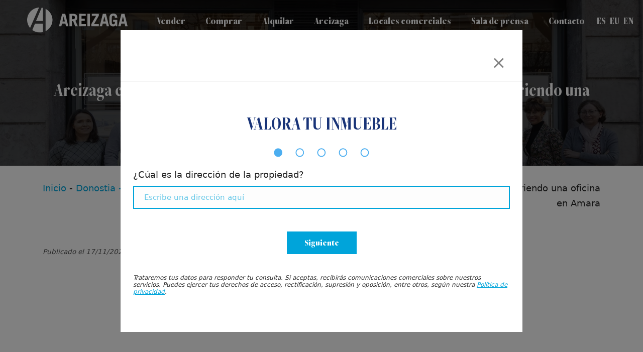

--- FILE ---
content_type: text/html; charset=UTF-8
request_url: https://www.areizaga.com/es/areizaga-celebra-60-anos-inaugurando-una-oficina-en-amara/
body_size: 25291
content:
<!DOCTYPE html>
<html lang="es-ES" prefix="og: https://ogp.me/ns#">
<head>

    
    <meta charset="UTF-8">
    <meta name="viewport" content="width=device-width, initial-scale=1">
    <link rel="profile" href="https://gmpg.org/xfn/11">
    <meta http-equiv="X-UA-Compatible" content="IE=edge">

    
            <link rel="preload" href="https://www.areizaga.com/wp-content/uploads/sites/497/fonts/FreightBigCmpProBold-Regular.woff2" as="font" type="font/woff2" crossorigin>

            
            <link rel="preload" href="https://www.areizaga.com/wp-content/uploads/sites/497/fonts/FreightBigCmpProBlack-Regular.woff2" as="font" type="font/woff2" crossorigin>

            
            <link rel="preload" href="https://www.areizaga.com/wp-content/uploads/sites/497/fonts/FreightBigCmpProMedium-Italic.woff2" as="font" type="font/woff2" crossorigin>

            
            <link rel="preload" href="https://www.areizaga.com/wp-content/uploads/sites/497/fonts/LettownHills-Regular.woff2" as="font" type="font/woff2" crossorigin>

            
<!-- Optimización para motores de búsqueda de Rank Math -  https://rankmath.com/ -->
<title>Areizaga celebra su 60 aniversario con una campaña de Marketing y abriendo una oficina en Amara | Areizaga Inmobiliaria | Agencia Inmobiliaria en Donostia – San Sebastián</title>
<meta name="description" content="Artículo publicado en El Diario Vasco."/>
<meta name="robots" content="follow, index, max-snippet:-1, max-video-preview:-1, max-image-preview:large"/>
<link rel="canonical" href="https://www.areizaga.com/es/areizaga-celebra-60-anos-inaugurando-una-oficina-en-amara/" />
<meta property="og:locale" content="es_ES" />
<meta property="og:type" content="article" />
<meta property="og:title" content="Areizaga celebra su 60 aniversario con una campaña de Marketing y abriendo una oficina en Amara | Areizaga Inmobiliaria | Agencia Inmobiliaria en Donostia – San Sebastián" />
<meta property="og:description" content="Artículo publicado en El Diario Vasco." />
<meta property="og:url" content="https://www.areizaga.com/es/areizaga-celebra-60-anos-inaugurando-una-oficina-en-amara/" />
<meta property="og:site_name" content="Areizaga Inmobiliaria | Agencia Inmobiliaria en Donostia – San Sebastián" />
<meta property="article:publisher" content="https://es-la.facebook.com/AreizagaInmobiliaria/" />
<meta property="article:section" content="Donostia - San Sebastián" />
<meta property="og:updated_time" content="2022-11-17T11:50:57+01:00" />
<meta property="og:image" content="https://www.areizaga.com/wp-content/uploads/sites/497/2022/11/Areizaga-60-anos-Amara-1-1-1920x1365.jpg" />
<meta property="og:image:secure_url" content="https://www.areizaga.com/wp-content/uploads/sites/497/2022/11/Areizaga-60-anos-Amara-1-1-1920x1365.jpg" />
<meta property="og:image:width" content="1140" />
<meta property="og:image:height" content="810" />
<meta property="og:image:alt" content="Areizaga celebra su 60 aniversario con una campaña de Marketing y abriendo una oficina en Amara" />
<meta property="og:image:type" content="image/jpeg" />
<meta property="article:published_time" content="2022-11-17T09:00:43+01:00" />
<meta property="article:modified_time" content="2022-11-17T11:50:57+01:00" />
<meta name="twitter:card" content="summary_large_image" />
<meta name="twitter:title" content="Areizaga celebra su 60 aniversario con una campaña de Marketing y abriendo una oficina en Amara | Areizaga Inmobiliaria | Agencia Inmobiliaria en Donostia – San Sebastián" />
<meta name="twitter:description" content="Artículo publicado en El Diario Vasco." />
<meta name="twitter:image" content="https://www.areizaga.com/wp-content/uploads/sites/497/2022/11/Areizaga-60-anos-Amara-1-1-1920x1365.jpg" />
<meta name="twitter:label1" content="Escrito por" />
<meta name="twitter:data1" content="Diego Areizaga Álvarez" />
<meta name="twitter:label2" content="Tiempo de lectura" />
<meta name="twitter:data2" content="3 minutos" />
<script type="application/ld+json" class="rank-math-schema">{"@context":"https://schema.org","@graph":[{"@type":"Place","@id":"https://www.areizaga.com/#place","geo":{"@type":"GeoCoordinates","latitude":"43.3182636","longitude":"-1.9820269"},"hasMap":"https://www.google.com/maps/search/?api=1&amp;query=43.3182636,-1.9820269,15","address":{"@type":"PostalAddress","streetAddress":"C/ Fuenterrabia 11, 1\u00ba","addressLocality":"Donostia / San Sebasti\u00e1n","addressRegion":"Gipuzkoa","postalCode":"20005","addressCountry":"Espa\u00f1a"}},{"@type":["RealEstateAgent","Organization"],"@id":"https://www.areizaga.com/#organization","name":"Areizaga Inmobiliaria | Agencia Inmobiliaria en Donostia \u2013 San Sebasti\u00e1n","url":"https://www.areizaga.com/","sameAs":["https://es-la.facebook.com/AreizagaInmobiliaria/"],"email":"informacion@areizaga.com","address":{"@type":"PostalAddress","streetAddress":"C/ Fuenterrabia 11, 1\u00ba","addressLocality":"Donostia / San Sebasti\u00e1n","addressRegion":"Gipuzkoa","postalCode":"20005","addressCountry":"Espa\u00f1a"},"logo":{"@type":"ImageObject","@id":"https://www.areizaga.com/#logo","url":"https://www.areizaga.com/wp-content/uploads/sites/497/2021/05/favicon-areizaga.png","contentUrl":"https://www.areizaga.com/wp-content/uploads/sites/497/2021/05/favicon-areizaga.png","caption":"Areizaga Inmobiliaria | Agencia Inmobiliaria en Donostia \u2013 San Sebasti\u00e1n","inLanguage":"es","width":"512","height":"512"},"openingHours":["Monday,Tuesday,Wednesday,Thursday,Friday,Saturday,Sunday 09:00-17:00"],"location":{"@id":"https://www.areizaga.com/#place"},"image":{"@id":"https://www.areizaga.com/#logo"}},{"@type":"WebSite","@id":"https://www.areizaga.com/#website","url":"https://www.areizaga.com","name":"Areizaga Inmobiliaria | Agencia Inmobiliaria en Donostia \u2013 San Sebasti\u00e1n","alternateName":"Areizaga","publisher":{"@id":"https://www.areizaga.com/#organization"},"inLanguage":"es"},{"@type":"ImageObject","@id":"https://www.areizaga.com/wp-content/uploads/sites/497/2022/11/Areizaga-60-anos-Amara-1-1.jpg","url":"https://www.areizaga.com/wp-content/uploads/sites/497/2022/11/Areizaga-60-anos-Amara-1-1.jpg","width":"2560","height":"1820","inLanguage":"es"},{"@type":"BreadcrumbList","@id":"https://www.areizaga.com/es/areizaga-celebra-60-anos-inaugurando-una-oficina-en-amara/#breadcrumb","itemListElement":[{"@type":"ListItem","position":"1","item":{"@id":"https://www.areizaga.com/es/","name":"Inicio"}},{"@type":"ListItem","position":"2","item":{"@id":"https://www.areizaga.com/es/categoria/donostia-sansebastian/","name":"Donostia - San Sebasti\u00e1n"}},{"@type":"ListItem","position":"3","item":{"@id":"https://www.areizaga.com/es/areizaga-celebra-60-anos-inaugurando-una-oficina-en-amara/","name":"Areizaga celebra su 60 aniversario con una campa\u00f1a de Marketing y abriendo una oficina en Amara"}}]},{"@type":"WebPage","@id":"https://www.areizaga.com/es/areizaga-celebra-60-anos-inaugurando-una-oficina-en-amara/#webpage","url":"https://www.areizaga.com/es/areizaga-celebra-60-anos-inaugurando-una-oficina-en-amara/","name":"Areizaga celebra su 60 aniversario con una campa\u00f1a de Marketing y abriendo una oficina en Amara | Areizaga Inmobiliaria | Agencia Inmobiliaria en Donostia \u2013 San Sebasti\u00e1n","datePublished":"2022-11-17T09:00:43+01:00","dateModified":"2022-11-17T11:50:57+01:00","isPartOf":{"@id":"https://www.areizaga.com/#website"},"primaryImageOfPage":{"@id":"https://www.areizaga.com/wp-content/uploads/sites/497/2022/11/Areizaga-60-anos-Amara-1-1.jpg"},"inLanguage":"es","breadcrumb":{"@id":"https://www.areizaga.com/es/areizaga-celebra-60-anos-inaugurando-una-oficina-en-amara/#breadcrumb"}},{"@type":"Person","@id":"https://www.areizaga.com/es/areizaga-celebra-60-anos-inaugurando-una-oficina-en-amara/#author","name":"Diego Areizaga \u00c1lvarez","image":{"@type":"ImageObject","@id":"https://secure.gravatar.com/avatar/effa810047b6b4f7663c1223b88ddf2d70001c8febd16c02f7975fce55a85cc1?s=96&amp;d=mm&amp;r=g","url":"https://secure.gravatar.com/avatar/effa810047b6b4f7663c1223b88ddf2d70001c8febd16c02f7975fce55a85cc1?s=96&amp;d=mm&amp;r=g","caption":"Diego Areizaga \u00c1lvarez","inLanguage":"es"},"worksFor":{"@id":"https://www.areizaga.com/#organization"}},{"@type":"BlogPosting","headline":"Areizaga celebra su 60 aniversario con una campa\u00f1a de Marketing y abriendo una oficina en Amara | Areizaga","datePublished":"2022-11-17T09:00:43+01:00","dateModified":"2022-11-17T11:50:57+01:00","articleSection":"Donostia - San Sebasti\u00e1n, Noticias de Residencial y Retail","author":{"@id":"https://www.areizaga.com/es/areizaga-celebra-60-anos-inaugurando-una-oficina-en-amara/#author","name":"Diego Areizaga \u00c1lvarez"},"publisher":{"@id":"https://www.areizaga.com/#organization"},"description":"Art\u00edculo publicado en El Diario Vasco.","name":"Areizaga celebra su 60 aniversario con una campa\u00f1a de Marketing y abriendo una oficina en Amara | Areizaga","@id":"https://www.areizaga.com/es/areizaga-celebra-60-anos-inaugurando-una-oficina-en-amara/#richSnippet","isPartOf":{"@id":"https://www.areizaga.com/es/areizaga-celebra-60-anos-inaugurando-una-oficina-en-amara/#webpage"},"image":{"@id":"https://www.areizaga.com/wp-content/uploads/sites/497/2022/11/Areizaga-60-anos-Amara-1-1.jpg"},"inLanguage":"es","mainEntityOfPage":{"@id":"https://www.areizaga.com/es/areizaga-celebra-60-anos-inaugurando-una-oficina-en-amara/#webpage"}}]}</script>
<!-- /Plugin Rank Math WordPress SEO -->

<link rel='dns-prefetch' href='//translate.google.com' />
<link rel='dns-prefetch' href='//apps.elfsight.com' />
<link rel="alternate" type="application/rss+xml" title="Areizaga Inmobiliaria | Agencia Inmobiliaria en Donostia – San Sebastián &raquo; Feed" href="https://www.areizaga.com/es/feed/" />
<link rel="alternate" type="application/rss+xml" title="Areizaga Inmobiliaria | Agencia Inmobiliaria en Donostia – San Sebastián &raquo; Feed de los comentarios" href="https://www.areizaga.com/es/comments/feed/" />
<style id='wp-img-auto-sizes-contain-inline-css' type='text/css'>
img:is([sizes=auto i],[sizes^="auto," i]){contain-intrinsic-size:3000px 1500px}
/*# sourceURL=wp-img-auto-sizes-contain-inline-css */
</style>
<link rel='stylesheet' id='web-bootstrap-style-css' href='https://www.areizaga.com/wp-content/themes/pom/assets/dist/css/base/bootstrap.min.css?ver=1.0.2' type='text/css' media='all' />
<link rel='stylesheet' id='web-flickity-style-css' href='https://www.areizaga.com/wp-content/themes/pom/assets/dist/css/base/flickity.min.css?ver=1.0.2' type='text/css' media='all' />
<link rel='stylesheet' id='web-photoswipe-style-css' href='https://www.areizaga.com/wp-content/themes/pom/assets/dist/css/base/photoswipe.min.css?ver=1.0.2' type='text/css' media='all' />
<link rel='stylesheet' id='web-jquery-datetimepicker-style-css' href='https://www.areizaga.com/wp-content/themes/pom/assets/dist/css/base/datetimepicker.min.css?ver=1.0.2' type='text/css' media='all' />
<link rel='stylesheet' id='select2-css' href='https://www.areizaga.com/wp-content/plugins/pom-inmotek/assets/dist/css/select2.min.css?ver=0.27.33' type='text/css' media='all' />
<link rel='stylesheet' id='web-main-style-css' href='https://www.areizaga.com/wp-content/uploads/sites/497/website.min.css?ver=1.0.2.1764333601' type='text/css' media='all' />
<link rel='stylesheet' id='jquery-ui-slider-css' href='https://www.areizaga.com/wp-content/plugins/pom-inmotek/assets/remove/jquery-ui/themes/base/slider.css?ver=0.27.33' type='text/css' media='all' />
<link rel='stylesheet' id='web-inmotek-css' href='https://www.areizaga.com/wp-content/plugins/pom-inmotek/assets/css/inmotek.css?ver=0.27.33' type='text/css' media='all' />
<link rel='stylesheet' id='web-custom-styles-css' href='https://www.areizaga.com/wp-content/uploads/sites/497/custom.css?ver=1.0.2.1754635295' type='text/css' media='all' />

        <!-- Google Analytics -->
        <script async src="https://www.googletagmanager.com/gtag/js?id=G-NVD1KZJPF3#asyncload"></script>
        <script>
            window.dataLayer = window.dataLayer || [];
            function gtag() {
                dataLayer.push(arguments);
            }
            gtag('js', new Date());
            gtag('config', 'G-NVD1KZJPF3');

                    </script>
        <!-- Google Analytics -->

        
        <script>
            window.dataLayer = window.dataLayer || [];

            function gtag() {
                dataLayer.push(arguments);
            }

            gtag('consent', 'default', {
                'ad_storage': 'denied',
                'ad_user_data': 'denied',
                'ad_personalization': 'denied',
                'analytics_storage': 'denied'
            });
        </script>

        
            <script>
                (function(w,d,s,l,i){w[l]=w[l]||[];w[l].push({'gtm.start':
                        new Date().getTime(),event:'gtm.js'});var f=d.getElementsByTagName(s)[0],
                    j=d.createElement(s),dl=l!='dataLayer'?'&l='+l:'';j.async=true;j.src=
                    'https://www.googletagmanager.com/gtm.js?id='+i+dl;f.parentNode.insertBefore(j,f);
                })(window,document,'script','dataLayer', 'GTM-WGSR5ZZD');
            </script>

            
        <script>
			        </script>

		<link rel="icon" href="https://www.areizaga.com/wp-content/uploads/sites/497/2021/05/cropped-favicon-areizaga-3-32x32.png" sizes="32x32" />
<link rel="icon" href="https://www.areizaga.com/wp-content/uploads/sites/497/2021/05/cropped-favicon-areizaga-3-192x192.png" sizes="192x192" />
<link rel="apple-touch-icon" href="https://www.areizaga.com/wp-content/uploads/sites/497/2021/05/cropped-favicon-areizaga-3-180x180.png" />
<meta name="msapplication-TileImage" content="https://www.areizaga.com/wp-content/uploads/sites/497/2021/05/cropped-favicon-areizaga-3-270x270.png" />

<link rel='stylesheet' id='web-breadcrumbs-css' href='https://www.areizaga.com/wp-content/themes/pom/assets/dist/css/blocks/breadcrumbs.min.css?ver=6.9' type='text/css' media='all' />
<link rel='stylesheet' id='web-video-css' href='https://www.areizaga.com/wp-content/themes/pom/assets/dist/css/blocks/video.min.css?ver=6.9' type='text/css' media='all' />
<link rel='stylesheet' id='web-gallery-css' href='https://www.areizaga.com/wp-content/themes/pom/assets/dist/css/blocks/gallery.min.css?ver=6.9' type='text/css' media='all' />
<link rel='stylesheet' id='web-custom-post-1730-styles-css' href='https://www.areizaga.com/wp-content/uploads/sites/497/post-1730.css?ver=1.0.2.1754635295' type='text/css' media='all' />
</head>

<body class="wp-singular post-template-default single single-post postid-3500 single-format-standard wp-theme-pom web-header-1 group-blog lang-es">


            <noscript><iframe src="https://www.googletagmanager.com/ns.html?id=GTM-WGSR5ZZD" height="0" width="0" style="display:none;visibility:hidden"></iframe></noscript>

            
<a href="#content" class="skip-link">Saltar al contenido principal</a>


<header class="web-header web-navbar-sticky   web-header-transparent web-header-full-width">
    
<nav class="web-main-nav sticky web-navbar fw-900 text-transform-none lh-1-5 fs-16">
    <div class="container-fluid">
        <div class="web-nav-table ">
            
<a href="https://www.areizaga.com/es/" rel="home" class="web-nav-logo" aria-label="Areizaga Inmobiliaria es la agencia inmobiliaria de referencia en Donostia-San Sebastián." title="Areizaga Inmobiliaria es la agencia inmobiliaria de referencia en Donostia-San Sebastián." itemprop="url">
	<img class="web-hide-on-sm web-hide-on-xs" src="https://www.areizaga.com/wp-content/uploads/sites/497/2021/05/logo-areizaga-blanco.svg" alt="Areizaga Inmobiliaria | Agencia Inmobiliaria en Donostia – San Sebastián" itemprop="logo"><img class="web-hide-on-lg web-hide-on-md" src="https://www.areizaga.com/wp-content/uploads/sites/497/2021/12/logo-areizaga-xs.svg" alt="Areizaga Inmobiliaria | Agencia Inmobiliaria en Donostia – San Sebastián" itemprop="logo"></a>
<ul class="web-nav align-left web-nav-icons hidden-md-down"><li id="menu-item-999-left-primary-menu" class="main-menu-item  menu-item-even menu-item-depth-0 top-bar-valoramos-modal menu-item menu-item-type-custom menu-item-object-custom"><a href="#" class="menu-link main-menu-link"><span><span class="web-nav-item-content"><span class="web-nav-item-title">Valora tu inmueble</span></span></span></a></li></ul><ul class="web-nav align-right hidden-md-down"><li id="menu-item-1085-menu-1" class="main-menu-item  menu-item-even menu-item-depth-0  menu-item menu-item-type-post_type menu-item-object-page"><a href="https://www.areizaga.com/es/vender/" class="menu-link main-menu-link"><span><span class="web-nav-item-content"><span class="web-nav-item-title">Vender</span></span></span></a></li><li id="menu-item-829-menu-1" class="main-menu-item  menu-item-even menu-item-depth-0  menu-item menu-item-type-post_type menu-item-object-page"><a href="https://www.areizaga.com/es/buscador/" class="menu-link main-menu-link"><span><span class="web-nav-item-content"><span class="web-nav-item-title">Comprar</span></span></span></a></li><li id="menu-item-889-menu-1" class="main-menu-item  menu-item-even menu-item-depth-0  menu-item menu-item-type-post_type menu-item-object-page"><a href="https://www.areizaga.com/es/alquilar/" class="menu-link main-menu-link"><span><span class="web-nav-item-content"><span class="web-nav-item-title">Alquilar</span></span></span></a></li><li id="menu-item-831-menu-1" class="main-menu-item  menu-item-even menu-item-depth-0  menu-item menu-item-type-post_type menu-item-object-page"><a href="https://www.areizaga.com/es/historia/" class="menu-link main-menu-link"><span><span class="web-nav-item-content"><span class="web-nav-item-title">Areizaga</span></span></span></a></li><li id="menu-item-1090-menu-1" class="main-menu-item  menu-item-even menu-item-depth-0  menu-item menu-item-type-post_type menu-item-object-page"><a href="https://www.areizaga.com/es/locales-comerciales/" class="menu-link main-menu-link"><span><span class="web-nav-item-content"><span class="web-nav-item-title">Locales comerciales</span></span></span></a></li><li id="menu-item-1872-menu-1" class="main-menu-item  menu-item-even menu-item-depth-0  menu-item menu-item-type-post_type menu-item-object-page"><a href="https://www.areizaga.com/es/sala-de-prensa/" class="menu-link main-menu-link"><span><span class="web-nav-item-content"><span class="web-nav-item-title">Sala de prensa</span></span></span></a></li><li id="menu-item-976-menu-1" class="main-menu-item  menu-item-even menu-item-depth-0  menu-item menu-item-type-post_type menu-item-object-page"><a href="https://www.areizaga.com/es/contacto/" class="menu-link main-menu-link"><span><span class="web-nav-item-content"><span class="web-nav-item-title">Contacto</span></span></span></a></li><li id="menu-item-2736-es-menu-1" class="main-menu-item  menu-item-even menu-item-depth-0 lang-item lang-item-25 lang-item-es current-lang lang-item-first menu-item menu-item-type-custom menu-item-object-custom"><a href="https://www.areizaga.com/es/areizaga-celebra-60-anos-inaugurando-una-oficina-en-amara/" class="menu-link main-menu-link"><span><span class="web-nav-item-content"><span class="web-nav-item-title">ES</span></span></span></a></li><li id="menu-item-2736-fr-menu-1" class="main-menu-item  menu-item-even menu-item-depth-0 lang-item lang-item-47 lang-item-fr no-translation menu-item menu-item-type-custom menu-item-object-custom"><a href="https://www.areizaga.com/fr/" class="menu-link main-menu-link"><span><span class="web-nav-item-content"><span class="web-nav-item-title">FR</span></span></span></a></li><li id="menu-item-2736-eu-menu-1" class="main-menu-item  menu-item-even menu-item-depth-0 lang-item lang-item-56 lang-item-eu no-translation menu-item menu-item-type-custom menu-item-object-custom"><a href="https://www.areizaga.com/eu/" class="menu-link main-menu-link"><span><span class="web-nav-item-content"><span class="web-nav-item-title">EU</span></span></span></a></li><li id="menu-item-2736-en-menu-1" class="main-menu-item  menu-item-even menu-item-depth-0 lang-item lang-item-70 lang-item-en no-translation menu-item menu-item-type-custom menu-item-object-custom"><a href="https://www.areizaga.com/en/" class="menu-link main-menu-link"><span><span class="web-nav-item-content"><span class="web-nav-item-title">EN</span></span></span></a></li></ul>
            <ul class="web-nav align-right web-nav-icons">

                
                    <li class="single-icon hidden-lg-up">
                        <a href="#" class="web-mobile-toggle no-effect-on-link" data-nav-toggle="#web-nav-mobile" aria-label="Menú de hamburguesa navegación">
                            <span class="toggle-main-icon text-main-11"><i class="icon web-svg-icon linearicons menu"><svg version="1.1" xmlns="http://www.w3.org/2000/svg" xmlns:xlink="http://www.w3.org/1999/xlink" width="20" height="20" viewBox="0 0 20 20"><path  d="M17.5 6h-15c-0.276 0-0.5-0.224-0.5-0.5s0.224-0.5 0.5-0.5h15c0.276 0 0.5 0.224 0.5 0.5s-0.224 0.5-0.5 0.5z"></path><path  d="M17.5 11h-15c-0.276 0-0.5-0.224-0.5-0.5s0.224-0.5 0.5-0.5h15c0.276 0 0.5 0.224 0.5 0.5s-0.224 0.5-0.5 0.5z"></path><path  d="M17.5 16h-15c-0.276 0-0.5-0.224-0.5-0.5s0.224-0.5 0.5-0.5h15c0.276 0 0.5 0.224 0.5 0.5s-0.224 0.5-0.5 0.5z"></path></svg></i></span>
                            <span class="toggle-close-icon"><i class="icon web-svg-icon feather x"><svg xmlns="http://www.w3.org/2000/svg" width="20" height="20" fill="none" stroke="currentColor" stroke-linecap="round" stroke-linejoin="round" stroke-width="2" class="feather feather-x" viewBox="0 0 24 24"><path d="M18 6L6 18M6 6l12 12"/></svg></i></span>
                        </a>
                    </li>

                    
            </ul>
        </div>
    </div>
</nav>


</header>
<header class="web-header-secondary">

	
<div id="web-nav-mobile" class="web-navbar web-navbar-side hidden-lg-up web-navbar-left-side web-navbar-lg align-left web-navbar-overlay-content bg-main-1 text-main-11">
    <div class="web-navbar-bg">
        <div class="bg-image"></div>
    </div>

    
    <div class="web-nav-table">
        <div class="web-nav-row">
            
                <a href="https://www.areizaga.com/es/" rel="home" class="web-nav-logo" aria-label="Areizaga Inmobiliaria | Agencia Inmobiliaria en Donostia – San Sebastián" title="Areizaga Inmobiliaria | Agencia Inmobiliaria en Donostia – San Sebastián">
                    <img src="https://www.areizaga.com/wp-content/uploads/sites/497/2021/05/areizaga-logo-m.svg" alt="Areizaga Inmobiliaria | Agencia Inmobiliaria en Donostia – San Sebastián">
                </a>

                
            <span class="web-mobile-toggle no-effect-on-link db align-right" data-nav-toggle="#web-nav-mobile"><i class="icon web-svg-icon feather x"><svg xmlns="http://www.w3.org/2000/svg" width="20" height="20" fill="none" stroke="currentColor" stroke-linecap="round" stroke-linejoin="round" stroke-width="2" class="feather feather-x" viewBox="0 0 24 24"><path d="M18 6L6 18M6 6l12 12"/></svg></i></span>
        </div>
        <div class="web-nav-row web-nav-row-full web-nav-row-center">
            <div class="web-navbar-mobile-content">
                <ul class="web-nav hidden-lg-up"><li id="menu-item-1085-menu-1" class="main-menu-item  menu-item-even menu-item-depth-0  menu-item menu-item-type-post_type menu-item-object-page"><a href="https://www.areizaga.com/es/vender/" class="menu-link main-menu-link"><span><span class="web-nav-item-content"><span class="web-nav-item-title">Vender</span></span></span></a></li><li id="menu-item-829-menu-1" class="main-menu-item  menu-item-even menu-item-depth-0  menu-item menu-item-type-post_type menu-item-object-page"><a href="https://www.areizaga.com/es/buscador/" class="menu-link main-menu-link"><span><span class="web-nav-item-content"><span class="web-nav-item-title">Comprar</span></span></span></a></li><li id="menu-item-889-menu-1" class="main-menu-item  menu-item-even menu-item-depth-0  menu-item menu-item-type-post_type menu-item-object-page"><a href="https://www.areizaga.com/es/alquilar/" class="menu-link main-menu-link"><span><span class="web-nav-item-content"><span class="web-nav-item-title">Alquilar</span></span></span></a></li><li id="menu-item-831-menu-1" class="main-menu-item  menu-item-even menu-item-depth-0  menu-item menu-item-type-post_type menu-item-object-page"><a href="https://www.areizaga.com/es/historia/" class="menu-link main-menu-link"><span><span class="web-nav-item-content"><span class="web-nav-item-title">Areizaga</span></span></span></a></li><li id="menu-item-1090-menu-1" class="main-menu-item  menu-item-even menu-item-depth-0  menu-item menu-item-type-post_type menu-item-object-page"><a href="https://www.areizaga.com/es/locales-comerciales/" class="menu-link main-menu-link"><span><span class="web-nav-item-content"><span class="web-nav-item-title">Locales comerciales</span></span></span></a></li><li id="menu-item-1872-menu-1" class="main-menu-item  menu-item-even menu-item-depth-0  menu-item menu-item-type-post_type menu-item-object-page"><a href="https://www.areizaga.com/es/sala-de-prensa/" class="menu-link main-menu-link"><span><span class="web-nav-item-content"><span class="web-nav-item-title">Sala de prensa</span></span></span></a></li><li id="menu-item-976-menu-1" class="main-menu-item  menu-item-even menu-item-depth-0  menu-item menu-item-type-post_type menu-item-object-page"><a href="https://www.areizaga.com/es/contacto/" class="menu-link main-menu-link"><span><span class="web-nav-item-content"><span class="web-nav-item-title">Contacto</span></span></span></a></li><li id="menu-item-2736-es-menu-1" class="main-menu-item  menu-item-even menu-item-depth-0 lang-item lang-item-25 lang-item-es current-lang lang-item-first menu-item menu-item-type-custom menu-item-object-custom"><a href="https://www.areizaga.com/es/areizaga-celebra-60-anos-inaugurando-una-oficina-en-amara/" class="menu-link main-menu-link"><span><span class="web-nav-item-content"><span class="web-nav-item-title">ES</span></span></span></a></li><li id="menu-item-2736-fr-menu-1" class="main-menu-item  menu-item-even menu-item-depth-0 lang-item lang-item-47 lang-item-fr no-translation menu-item menu-item-type-custom menu-item-object-custom"><a href="https://www.areizaga.com/fr/" class="menu-link main-menu-link"><span><span class="web-nav-item-content"><span class="web-nav-item-title">FR</span></span></span></a></li><li id="menu-item-2736-eu-menu-1" class="main-menu-item  menu-item-even menu-item-depth-0 lang-item lang-item-56 lang-item-eu no-translation menu-item menu-item-type-custom menu-item-object-custom"><a href="https://www.areizaga.com/eu/" class="menu-link main-menu-link"><span><span class="web-nav-item-content"><span class="web-nav-item-title">EU</span></span></span></a></li><li id="menu-item-2736-en-menu-1" class="main-menu-item  menu-item-even menu-item-depth-0 lang-item lang-item-70 lang-item-en no-translation menu-item menu-item-type-custom menu-item-object-custom"><a href="https://www.areizaga.com/en/" class="menu-link main-menu-link"><span><span class="web-nav-item-content"><span class="web-nav-item-title">EN</span></span></span></a></li></ul>            </div>
        </div>

        
            <div class="web-nav-row">
                <div class="web-nav-social">
                    
                        <ul>
                            
    <li class="single-icon">
        <a href="https://es.linkedin.com/company/inmobiliaria-areizaga"  aria-label="Visitar" rel="nofollow noindex noreferrer" target="_blank">
            <span class="web-contact-icon"><i class="icon web-svg-icon fontawesome linkedin"><svg version="1.1" xmlns="http://www.w3.org/2000/svg" width="20" height="20" viewBox="0 0 24 28"><path d="M5.453 9.766v15.484h-5.156v-15.484h5.156zM5.781 4.984c0.016 1.484-1.109 2.672-2.906 2.672v0h-0.031c-1.734 0-2.844-1.188-2.844-2.672 0-1.516 1.156-2.672 2.906-2.672 1.766 0 2.859 1.156 2.875 2.672zM24 16.375v8.875h-5.141v-8.281c0-2.078-0.75-3.5-2.609-3.5-1.422 0-2.266 0.953-2.641 1.875-0.125 0.344-0.172 0.797-0.172 1.266v8.641h-5.141c0.063-14.031 0-15.484 0-15.484h5.141v2.25h-0.031c0.672-1.062 1.891-2.609 4.672-2.609 3.391 0 5.922 2.219 5.922 6.969z"></path></svg></i></span>        </a>
    </li>

    
    <li class="single-icon">
        <a href="https://www.instagram.com/areizagadonosti/"  aria-label="Visitar" rel="nofollow noindex noreferrer" target="_blank">
            <span class="web-contact-icon"><i class="icon web-svg-icon fontawesome instagram"><svg version="1.1" xmlns="http://www.w3.org/2000/svg" width="20" height="20" viewBox="0 0 24 28"><path d="M16 14c0-2.203-1.797-4-4-4s-4 1.797-4 4 1.797 4 4 4 4-1.797 4-4zM18.156 14c0 3.406-2.75 6.156-6.156 6.156s-6.156-2.75-6.156-6.156 2.75-6.156 6.156-6.156 6.156 2.75 6.156 6.156zM19.844 7.594c0 0.797-0.641 1.437-1.437 1.437s-1.437-0.641-1.437-1.437 0.641-1.437 1.437-1.437 1.437 0.641 1.437 1.437zM12 4.156c-1.75 0-5.5-0.141-7.078 0.484-0.547 0.219-0.953 0.484-1.375 0.906s-0.688 0.828-0.906 1.375c-0.625 1.578-0.484 5.328-0.484 7.078s-0.141 5.5 0.484 7.078c0.219 0.547 0.484 0.953 0.906 1.375s0.828 0.688 1.375 0.906c1.578 0.625 5.328 0.484 7.078 0.484s5.5 0.141 7.078-0.484c0.547-0.219 0.953-0.484 1.375-0.906s0.688-0.828 0.906-1.375c0.625-1.578 0.484-5.328 0.484-7.078s0.141-5.5-0.484-7.078c-0.219-0.547-0.484-0.953-0.906-1.375s-0.828-0.688-1.375-0.906c-1.578-0.625-5.328-0.484-7.078-0.484zM24 14c0 1.656 0.016 3.297-0.078 4.953-0.094 1.922-0.531 3.625-1.937 5.031s-3.109 1.844-5.031 1.937c-1.656 0.094-3.297 0.078-4.953 0.078s-3.297 0.016-4.953-0.078c-1.922-0.094-3.625-0.531-5.031-1.937s-1.844-3.109-1.937-5.031c-0.094-1.656-0.078-3.297-0.078-4.953s-0.016-3.297 0.078-4.953c0.094-1.922 0.531-3.625 1.937-5.031s3.109-1.844 5.031-1.937c1.656-0.094 3.297-0.078 4.953-0.078s3.297-0.016 4.953 0.078c1.922 0.094 3.625 0.531 5.031 1.937s1.844 3.109 1.937 5.031c0.094 1.656 0.078 3.297 0.078 4.953z"></path></svg></i></span>        </a>
    </li>

    
    <li class="single-icon">
        <a href="https://es-la.facebook.com/AreizagaInmobiliaria/"  aria-label="Visitar" rel="nofollow noindex noreferrer" target="_blank">
            <span class="web-contact-icon"><i class="icon web-svg-icon ionicons social-facebook"><svg xmlns="http://www.w3.org/2000/svg" width="20" height="20" viewBox="0 0 512 512"><path d="M288 192v-38.1c0-17.2 3.8-25.9 30.5-25.9H352V64h-55.9c-68.5 0-91.1 31.4-91.1 85.3V192h-45v64h45v192h83V256h56.4l7.6-64h-64z"/></svg></i></span>        </a>
    </li>

                            </ul>

                                        </div>
            </div>

                </div>
    </div>

</header>


<main class="web-main" id="content">
    
<div class="web-header-title web-header-title-sm bg-main-12">
    
        <div class="bg-image">
            <div class="web-hide-on-sm web-hide-on-xs " style="background-image: url('https://www.areizaga.com/wp-content/uploads/sites/497/2022/11/Areizaga-60-anos-Amara-1-1.jpg');"></div>
            <div class="web-hide-on-lg web-hide-on-md " style="background-image: url('https://www.areizaga.com/wp-content/uploads/sites/497/2022/11/Areizaga-60-anos-Amara-1-1.jpg');"></div>
        </div>

        
        <div class="bg-row-overlay bg-main-15 op-7" ></div>

        
    <div class="web-header-table">
        <div class="web-header-table-cell">
            <div class="container">
                
	                    <h1 class="web-title text-main-11">
	                        Areizaga celebra su 60 aniversario con una campaña de Marketing y abriendo una oficina en Amara                    </h1>

	                                </div>
        </div>
    </div>
</div>

<div class="web-breadcrumbs text-right"><div class="container"><a href="https://www.areizaga.com/es/">Inicio</a><span class="separator"> - </span><a href="https://www.areizaga.com/es/categoria/donostia-sansebastian/">Donostia - San Sebastián</a><span class="separator"> - </span><span class="last">Areizaga celebra su 60 aniversario con una campaña de Marketing y abriendo una oficina en Amara</span></div></div><div class="container">
    <div class="row">

    <div class="col-lg-12">
        <div class="web-gap-40"></div>

        
        <div class="web-blog-post web-blog-post-single">
                                    <div class="web-post-meta web-post-meta-top">
                            <div class="web-post-date">
                                Publicado el 17/11/2022 <span class="web-post-category">en <a href="https://www.areizaga.com/es/categoria/donostia-sansebastian/" rel="category tag">Donostia - San Sebastián</a>,<a href="https://www.areizaga.com/es/categoria/noticias-de-residencial-y-retail/" rel="category tag">Noticias de Residencial y Retail</a></span>                            </div>
                        </div>
                    
                <div class="web-post-text mt-0" role="main">

                    
                    <div class="web-gap-20"></div>

                        <div class="web-post-content">
        
        <section class="web-box"   id="1667816259563-3cc339da-956c" style=" ">
            
                
                
                <div class="container">
                    <div class="row  ">
    <div class="col-lg-12" style=" " >
	        
	        
    <div class="web-plain-video  " data-video="https://www.youtube.com/watch?v=bCl-fEv9Yko&amp;t=2s" data-controls="true"></div>

	<div  class="web-gap-20  "></div>
<div  class="web-text    ">
    <p>Artículo publicado en <a href="https://www.diariovasco.com/san-sebastian/areizaga-abre-oficina-20221117001511-ntvo.html" target="_blank" rel="nofollow noopener">El Diario Vasco</a>.</p>
<p><strong>Areizaga</strong> celebró su 60 cumpleños inaugurando una nueva oficina en San Sebastián. La empresa familiar comenzó su andadura en el sector inmobiliario en 1962. Fue cuando <strong>Juan José Areizaga</strong>, natural de Errenteria, fundó <strong>Construcciones Areizaga</strong> y comenzó construyendo edificios emblemáticos en Miraconcha, Lorea o el famoso edificio de la Avenida de la Libertad con la escultura de <strong>Remigio Mendiburu</strong> (Herri Txistu Otza). Esta escultura fue encargada por Juan José Areizaga y más tarde se popularizó entre los donostiarras como la escultura de los mil nombres.</p>
<p>Este año Areizaga cumple 60 años y lo hace abriendo una <a href="https://goo.gl/maps/DcrZWTG8YWGhoGzA7" target="_blank" rel="nofollow noopener">nueva oficina en Avenida de Madrid, 5</a>, una de las más comerciales de Amara. La nueva oficina cuenta con un escaparate de más de cinco metros y la última tecnología inmobiliaria para ofrecer a los amaratarras el mejor servicio.</p>
<p>A la inauguración acudió <strong>Antxon Areizaga</strong>, propietario y presidente de Areizaga. Contó que «comencé a trabajar con mi padre Juan José en 1976 y todos estos años solo hemos tenido oficinas en el Centro, pero ahora que cumplimos 60 años, queríamos celebrarlo inaugurando una nueva oficina en Amara para acercarnos a nuestros clientes».</p>
<p><strong>Iñigo Areizaga</strong>, propietario y codirector de Areizaga, dijo que «históricamente nos han asociado con viviendas y locales comerciales del Centro, pero también operamos en Amara, Gros, Antiguo, Aiete, etc. Con esta oficina seguiremos ayudando a los donostiarras a encontrar un hogar o abrir un negocio en la ciudad».</p>
<p>Para <strong>Marcos Areizaga</strong>, codirector de Areizaga, «es un orgullo cumplir 60 años y ser la tercera generación en la empresa familiar. Tenemos tres oficinas en la ciudad y esperamos poder seguir ofreciendo un servicio al cliente de inmobiliaria tradicional, apoyándonos en la última tecnología para poder cumplir muchos años más».</p>
<p>Al evento acudió el equipo de la agencia inmobiliaria al completo, con <strong>Jaime Euba</strong>, responsable de Residencial; <strong>María Luisa Carballeda</strong>, responsable de Administración; <strong>Olatz Ortega</strong>, del equipo de Administración y Comercial; <strong>Liher Bravo</strong>, consultor; <strong>Óscar Ortega</strong>, responsable de Legal; <strong>María Ochoa</strong>, del equipo de administración; <strong>Pablo Santos</strong>, arquitecto y <strong>Diego Areizaga</strong>, responsable de Marketing.</p>
<p>Con esta nueva oficina en Amara, Areizaga inicia el lanzamiento de una campaña de Marketing 360, que incluye un spot y publicidad en las marquesinas de San Sebastián, medios de comunicación, redes sociales y digital.</p>
<p>En el escaparate de la nueva oficina también se puede leer junto al logo de Areizaga una referencia al año &#8216;1962&#8217; como recuerdo a los orígenes de la empresa.</p>
<p>En la sala de reuniones también se puede encontrar una fotografía de la escultura de Remigio Mendiburu situada en el edificio de la Avenida porque, como explica Marcos Areizaga, «nos gusta considerarnos una inmobiliaria joven con 60 años de experiencia».</p>
</div>

    
    <div class="web-image-block-container align-center ">
		        <div  class='web-image-block        '>
			                
                <img fetchpriority="high" decoding="async" class="  " src="https://www.areizaga.com/wp-content/uploads/sites/497/2022/11/Areizaga-5.jpg" title="Areizaga 5" width="1600" height="1200" srcset="https://www.areizaga.com/wp-content/uploads/sites/497/2022/11/Areizaga-5.jpg 1600w, https://www.areizaga.com/wp-content/uploads/sites/497/2022/11/Areizaga-5-300x225.jpg 300w, https://www.areizaga.com/wp-content/uploads/sites/497/2022/11/Areizaga-5-768x576.jpg 768w, https://www.areizaga.com/wp-content/uploads/sites/497/2022/11/Areizaga-5-1536x1152.jpg 1536w"   data-description="">
				
				        </div>
		    </div>
	
	
        <div  class="web-carousel-2 web-carousel-gallery web-slider  " data-draggable="true" data-arrows="true" data-cell-loop="true"  data-adaptiveheight="true">
            <div class="web-carousel-inner web-popup-gallery " >
                
                    <div class="carousel-cell" >
                        <div >
                            <div class="web-image-block-container">
                                <div class="web-image-block">
                                    <a href="https://www.areizaga.com/wp-content/uploads/sites/497/2022/11/2.jpg" rel="" class="web-gallery-item" data-size="2560x2292">
                                        <img decoding="async" src="https://www.areizaga.com/wp-content/uploads/sites/497/2022/11/2-150x150.jpg" title="2" width="150" height="150" srcset="https://www.areizaga.com/wp-content/uploads/sites/497/2022/11/2-150x150.jpg 150w, https://www.areizaga.com/wp-content/uploads/sites/497/2022/11/2-350x350.jpg 350w"  style="height: 500px; width: auto; max-width: none;">
                                    </a>
                                </div>
                            </div>
                        </div>
                    </div>

                    
                    <div class="carousel-cell" >
                        <div >
                            <div class="web-image-block-container">
                                <div class="web-image-block">
                                    <a href="https://www.areizaga.com/wp-content/uploads/sites/497/2022/11/IMG_3934-copia.jpg" rel="" class="web-gallery-item" data-size="2560x1778">
                                        <img decoding="async" src="https://www.areizaga.com/wp-content/uploads/sites/497/2022/11/IMG_3934-copia-150x150.jpg" title="IMG_3934 copia" width="150" height="150" srcset="https://www.areizaga.com/wp-content/uploads/sites/497/2022/11/IMG_3934-copia-150x150.jpg 150w, https://www.areizaga.com/wp-content/uploads/sites/497/2022/11/IMG_3934-copia-350x350.jpg 350w"  style="height: 500px; width: auto; max-width: none;">
                                    </a>
                                </div>
                            </div>
                        </div>
                    </div>

                    
                    <div class="carousel-cell" >
                        <div >
                            <div class="web-image-block-container">
                                <div class="web-image-block">
                                    <a href="https://www.areizaga.com/wp-content/uploads/sites/497/2022/11/6.jpg" rel="" class="web-gallery-item" data-size="2560x1920">
                                        <img loading="lazy" decoding="async" src="https://www.areizaga.com/wp-content/uploads/sites/497/2022/11/6-150x150.jpg" title="6" width="150" height="150" srcset="https://www.areizaga.com/wp-content/uploads/sites/497/2022/11/6-150x150.jpg 150w, https://www.areizaga.com/wp-content/uploads/sites/497/2022/11/6-350x350.jpg 350w"  style="height: 500px; width: auto; max-width: none;">
                                    </a>
                                </div>
                            </div>
                        </div>
                    </div>

                    
                    <div class="carousel-cell" >
                        <div >
                            <div class="web-image-block-container">
                                <div class="web-image-block">
                                    <a href="https://www.areizaga.com/wp-content/uploads/sites/497/2022/11/IMG_3928-copia.jpg" rel="" class="web-gallery-item" data-size="2560x2247">
                                        <img loading="lazy" decoding="async" src="https://www.areizaga.com/wp-content/uploads/sites/497/2022/11/IMG_3928-copia-150x150.jpg" title="IMG_3928 copia" width="150" height="150" srcset="https://www.areizaga.com/wp-content/uploads/sites/497/2022/11/IMG_3928-copia-150x150.jpg 150w, https://www.areizaga.com/wp-content/uploads/sites/497/2022/11/IMG_3928-copia-350x350.jpg 350w"  style="height: 500px; width: auto; max-width: none;">
                                    </a>
                                </div>
                            </div>
                        </div>
                    </div>

                    
                    <div class="carousel-cell" >
                        <div >
                            <div class="web-image-block-container">
                                <div class="web-image-block">
                                    <a href="https://www.areizaga.com/wp-content/uploads/sites/497/2022/11/1.jpg" rel="" class="web-gallery-item" data-size="2560x1920">
                                        <img loading="lazy" decoding="async" src="https://www.areizaga.com/wp-content/uploads/sites/497/2022/11/1-150x150.jpg" title="1" width="150" height="150" srcset="https://www.areizaga.com/wp-content/uploads/sites/497/2022/11/1-150x150.jpg 150w, https://www.areizaga.com/wp-content/uploads/sites/497/2022/11/1-350x350.jpg 350w"  style="height: 500px; width: auto; max-width: none;">
                                    </a>
                                </div>
                            </div>
                        </div>
                    </div>

                    
                    <div class="carousel-cell" >
                        <div >
                            <div class="web-image-block-container">
                                <div class="web-image-block">
                                    <a href="https://www.areizaga.com/wp-content/uploads/sites/497/2022/11/IMG_3919-copia.jpg" rel="" class="web-gallery-item" data-size="2560x1754">
                                        <img loading="lazy" decoding="async" src="https://www.areizaga.com/wp-content/uploads/sites/497/2022/11/IMG_3919-copia-150x150.jpg" title="IMG_3919 copia" width="150" height="150" srcset="https://www.areizaga.com/wp-content/uploads/sites/497/2022/11/IMG_3919-copia-150x150.jpg 150w, https://www.areizaga.com/wp-content/uploads/sites/497/2022/11/IMG_3919-copia-350x350.jpg 350w"  style="height: 500px; width: auto; max-width: none;">
                                    </a>
                                </div>
                            </div>
                        </div>
                    </div>

                    
                    <div class="carousel-cell" >
                        <div >
                            <div class="web-image-block-container">
                                <div class="web-image-block">
                                    <a href="https://www.areizaga.com/wp-content/uploads/sites/497/2022/11/3.jpg" rel="" class="web-gallery-item" data-size="2560x1920">
                                        <img loading="lazy" decoding="async" src="https://www.areizaga.com/wp-content/uploads/sites/497/2022/11/3-150x150.jpg" title="3" width="150" height="150" srcset="https://www.areizaga.com/wp-content/uploads/sites/497/2022/11/3-150x150.jpg 150w, https://www.areizaga.com/wp-content/uploads/sites/497/2022/11/3-350x350.jpg 350w"  style="height: 500px; width: auto; max-width: none;">
                                    </a>
                                </div>
                            </div>
                        </div>
                    </div>

                    
            </div>
        </div>

        </div>
                    </div>
                </div>
            
        </section>
    
    </div>


        <div class="container">
            <div class="web-post-meta">
                <div class="web-post-tags">
                                    </div>
            </div>
        </div>

        
    <div class="web-posts-nav">
        <div class="container">
            
                <a href="https://www.areizaga.com/es/la-falta-de-oferta-resucita-el-build-to-rent-en-san-sebastian/" class="web-page-nav-prev">
                    <div class="web-page-nav-title">La falta de oferta resucita el build to rent en San Sebastián</div>
                    Anterior                    <span class="web-icon-arrow-left">
                        <i class="icon web-svg-icon ionicons ios-arrow-thin-left"><svg xmlns="http://www.w3.org/2000/svg" width="20" height="20" viewBox="0 0 512 512"><path d="M189.8 349.7c3.1-3.1 3-8 0-11.3L123.4 264H408c4.4 0 8-3.6 8-8s-3.6-8-8-8H123.4l66.3-74.4c2.9-3.4 3.2-8.1.1-11.2-3.1-3.1-8.5-3.3-11.4-.1 0 0-79.2 87-80 88S96 253.1 96 256s1.6 4.9 2.4 5.7 80 88 80 88c1.5 1.5 3.6 2.3 5.7 2.3s4.1-.8 5.7-2.3z"/></svg></i>                    </span>
                </a>

                
                <a href="https://www.areizaga.com/es/cristina-oria-inaugura-en-san-sebastian/" class="web-page-nav-next">
                    <div class="web-page-nav-title">Cristina Oria inaugura en San Sebastián</div>
                    Siguiente                    <span class="web-icon-arrow-right">
                        <i class="icon web-svg-icon ionicons ios-arrow-thin-right"><svg xmlns="http://www.w3.org/2000/svg" width="20" height="20" viewBox="0 0 512 512"><path d="M322.2 349.7c-3.1-3.1-3-8 0-11.3l66.4-74.4H104c-4.4 0-8-3.6-8-8s3.6-8 8-8h284.6l-66.3-74.4c-2.9-3.4-3.2-8.1-.1-11.2 3.1-3.1 8.5-3.3 11.4-.1 0 0 79.2 87 80 88s2.4 2.8 2.4 5.7-1.6 4.9-2.4 5.7-80 88-80 88c-1.5 1.5-3.6 2.3-5.7 2.3s-4.1-.8-5.7-2.3z"/></svg></i>                    </span>
                </a>

                
            <span class="web-page-nav-grid">
                <i class="icon web-svg-icon ionicons android-apps"><svg xmlns="http://www.w3.org/2000/svg" width="20" height="20" viewBox="0 0 512 512"><path d="M96 176h80V96H96v80zm120 240h80v-80h-80v80zm-120 0h80v-80H96v80zm0-120h80v-80H96v80zm120 0h80v-80h-80v80zM336 96v80h80V96h-80zm-120 80h80V96h-80v80zm120 120h80v-80h-80v80zm0 120h80v-80h-80v80z"/></svg></i>            </span>

                    </div>
    </div>

                    </div>

            
        </div>

        <div class="web-gap-40"></div>
        </div>
        </div>
</div>
</main>


<footer id="colophon" class="web-footer  bg-main-1 text-main-11" role="contentinfo">
    <div class="bg-image " ></div>

    
        <div class="web-box web-footer-row-1  bg-main-1 text-main-11">
            <div class="container">
	        <div class="row vertical-gap">
                
                    <div class="col-lg-12 col-12">
                        <div id="custom_html-13" class="widget_text web-widget widget_custom_html"><div class="textwidget custom-html-widget">
                <div  class='web-page-content postid-2564  '>
                    
        <section class="web-box"   id="1653460674007-c309dabe-b133" style=" ">
            
                
                
                <div class="container">
                    <div class="row  ">
    <div class="col-lg-12" style=" " >
	        
	        
    <div class="web-iframe-block ">
        <iframe  frameborder="0"  src='https://49667a85.sibforms.com/serve/[base64]' width="100%" height="320"></iframe>
    </div>

    </div>
                    </div>
                </div>
            
        </section>
    
                </div>
            </div></div>                    </div>

	                            </div>

            </div>        </div>

        
        <div class="web-box web-footer-row-2  bg-main-1 text-main-11">
            <div class="container">
	        <div class="row vertical-gap">
                
                    <div class="col-lg-3 col-12">
                        <div id="media_image-4" class="web-widget widget_media_image"><img width="200" height="50" src="https://www.areizaga.com/wp-content/uploads/sites/497/2021/05/areizaga-logo-m.svg" class="image wp-image-887  attachment-full size-full" alt="" style="max-width: 100%; height: auto;" decoding="async" loading="lazy" /></div><div id="custom_html-7" class="widget_text web-widget widget_custom_html"><div class="textwidget custom-html-widget">
        <section class="web-box"   id="1624004977689-32a71041-664b" style=" ">
            
                
                
                <div class="container">
                    <div class="row  ">
    <div class="modal-valora col-lg-12 web_1630582034089" style=" " >
	        
	        
    <div class="text-center">
        <button   class="web-btn   din openPopup "  data-toggle="modal" data-target="#modal-mobile-valora">
            <span></span>
            <span class="icon"><i class="icon web-svg-icon ionicons qr-scanner"><svg xmlns="http://www.w3.org/2000/svg" width="20" height="20" viewBox="0 0 512 512"><path d="M96 124.171c0-6.938 5.232-12.171 12.171-12.171H176V64h-66.829C75.717 64 48 90.717 48 124.171V192h48v-67.829zM403.579 64H336v48h67.219c6.938 0 12.781 5.232 12.781 12.171V192h48v-67.829C464 90.717 437.033 64 403.579 64zM416 386.829c0 6.938-5.232 12.171-12.171 12.171H336v49h67.829C437.283 448 464 420.283 464 386.829V320h-48v66.829zM108.171 399C101.232 399 96 393.768 96 386.829V320H48v66.829C48 420.283 75.717 448 109.171 448H176v-49h-67.829z"/></svg></i></span>
            <span class="web-btn-effect-bg"></span>
        </button>
    </div>

    <div id="modal-mobile-valora"  class="modal web-modal  modal-valora" tabindex="-1" role="dialog" aria-hidden="true">
        <div class="modal-dialog modal-lg">
            <div class="modal-content" style="">
                <div class="modal-header">
                    
                    <button type="button" class="close openOnce" data-dismiss="modal" aria-label="Close">
                        <i class="icon web-svg-icon ionicons android-close"><svg xmlns="http://www.w3.org/2000/svg" width="20" height="20" viewBox="0 0 512 512"><path d="M405 136.798L375.202 107 256 226.202 136.798 107 107 136.798 226.202 256 107 375.202 136.798 405 256 285.798 375.202 405 405 375.202 285.798 256z"/></svg></i>                    </button>
                </div>
                <div class="modal-body">
                    
	<div class="row web_1630581583171"   style=" " >
	        
	        
	        
<div class="col-lg-12" style=" " >
            
            

                <div  class='web-page-content postid-1730  '>
                    
        <section class="web_1641896734139 web-box"   id="1620129014859-3a293e6a-2605" style=" ">
            
                
                
                <div class="container">
                    <div class="row  ">
    <div class="col-lg-12" style=" " >
	        
	        
	<div class="row"   style=" " >
	        
	        
	        
<div class="col-lg-12" style=" " >
            
            
<div  class="web-gap-20  "></div>
        <div class='align-center  '>
            
                    
                <h2  class="h2 text-main-4  fw-400  " style="font-size: calc(12px + 2vw)" >VALORA TU INMUEBLE</h2>
                    
        </div>
    <div  class="web-gap-20  "></div></div><div class="col-lg-12 col-md-12 col-sm-12 col-12 web_1641818324808" style=" " ><div class="bg-image   "  ></div>
            
            

        <form id=""  action="#" class="web-form contact_form   valora-tu-piso" method="POST" enctype="multipart/form-data" >
            <input type="hidden" name="email_to" value="informacion@areizaga.com">
            
            
            <input type="hidden" name="email_to_behaviour" value="">
            <input type="hidden" name="email_subject" value="Nueva solicitud para valorar inmueble - PROPIETARIOS">
            <input type="hidden" name="form_id" value="">
            <input type="hidden" name="action" value="web_form_module">
            <input type="hidden" name="success_bg_color" value="">
            <input type="hidden" name="success_text_color" value="">
            <input type="hidden" name="error_bg_color" value="">
            <input type="hidden" name="error_text_color" value="">
            <input type="hidden" name="subscription_source_id" value="3500">
            <input type="text" name="hello" autocomplete="off" style="position: absolute; left: -9999px; opacity: 0; visibility: hidden;">
            
            
            
            
            
            
            <input type="hidden" name="redirect_after_submission" value="https://www.areizaga.com/contacto/solicitud-de-valoracion-recibida/">
            
            
            <input type="hidden" name="admin_email_meta_info" value="yes">
            <input type="hidden" name="admin_email_prepend" value="[base64]">
            <input type="hidden" name="admin_email_append" value="[base64]">
            <div class="row paso-1"><div class="col-lg-12 "><img class="alignnone size-medium wp-image-923 aligncenter" role="img" src="https://www.areizaga.com/wp-content/uploads/sites/497/2021/06/paso1.svg" alt="" width="300" /><div class="web-gap clear"></div>
    <div class="form-group">
        <label for="PEYjecCXFy">¿Cúal es la dirección de la propiedad?</label>
        <input type="text" id="PEYjecCXFy" autocomplete="off" class="form-control" name="direccion" placeholder="Escribe una dirección aquí" value="">

            </div>
    <div class="web-gap-20"></div>

    </div></div><div class="row paso-2"><div class="col-lg-12 "><img class="alignnone size-medium wp-image-923 aligncenter" role="img" src="https://www.areizaga.com/wp-content/uploads/sites/497/2021/06/paso2.svg" alt="" width="300" /><div class="web-gap clear"></div></p>
<h3 style="text-align: center !important; font-size: calc(1.1vw + 12px);"><span style="color: #193478;">Cuéntanos algo más sobre la propiedad</span></h3>
<p><div class="web-gap clear"></div></div><div class="col-lg-6 ">
    <div class="form-group">
        <label>Baños</label>
        <div class="range-slider" style="width:100%; display:flex;flex-direction: row;justify-content: flex-start;">
            <span style="width:100%; flex: 1 0 0; vertical-align: middle;">
                <input class=" range-slider__range" type="range" name="banos" step="1" min="1" max="10" suffix="" value="2">
                <span class="range-slider__value">2</span>
            </span>
        </div>

            </div>
    <div class="web-gap-20"></div>

    </div><div class="col-lg-6 ">
    <div class="form-group">
        <label>Habitaciones</label>
        <div class="range-slider" style="width:100%; display:flex;flex-direction: row;justify-content: flex-start;">
            <span style="width:100%; flex: 1 0 0; vertical-align: middle;">
                <input class=" range-slider__range" type="range" name="habitaciones" step="1" min="1" max="10" suffix="" value="2">
                <span class="range-slider__value">2</span>
            </span>
        </div>

            </div>
    <div class="web-gap-20"></div>

    </div><div class="col-lg-12 ">
    <div class="form-group">
        
        <input type="text" id="SgFaLMQUqj" autocomplete="off" class="form-control required" name="area" placeholder="M² totales" value="" required>

            </div>
    <div class="web-gap-20"></div>

    </div></div><div class="row paso-3"><div class="col-lg-12 "><img class="alignnone size-medium wp-image-923 aligncenter" role="img" src="https://www.areizaga.com/wp-content/uploads/sites/497/2021/06/paso3.svg" alt="" width="300" /><div class="web-gap clear"></div></p>
<h3 style="text-align: center; font-size: calc(1.1vw + 12px);"><span style="color: #193478;">¿La propiedad tiene alguna de estas características?</span></h3>
<p><div class="web-gap clear"></div></div><div class="col-lg-2 form-style"><div class="form-group"><label><input  type="checkbox" name="checkbox" > <p style="text-align: center;"><strong><img class="size-thumbnail wp-image-908 aligncenter" role="img" src="https://project-areizaga-com.app.pomatio.com/wp-content/uploads/sites/497/2021/06/balcon.svg" alt="" width="50" />Balcón</strong></p></div></label><div class="web-gap-20"></div></div><div class="col-lg-2 form-style"><div class="form-group"><label><input  type="checkbox" name="ascensor" > <p style="text-align: center;"><strong><img class="alignnone size-thumbnail wp-image-909" role="img" src="https://project-areizaga-com.app.pomatio.com/wp-content/uploads/sites/497/2021/06/ascensor.svg" alt="" width="50" /><br>Ascensor</strong></p></div></label><div class="web-gap-20"></div></div><div class="col-lg-2 form-style"><div class="form-group"><label><input  type="checkbox" name="garaje" > <p style="text-align: center;"><strong><img class="alignnone size-medium wp-image-910" role="img" src="https://project-areizaga-com.app.pomatio.com/wp-content/uploads/sites/497/2021/06/garaje.svg" alt="" width="50" /><br>Garaje</strong></p></div></label><div class="web-gap-20"></div></div><div class="col-lg-2 form-style"><div class="form-group"><label><input  type="checkbox" name="Jardín" > <p style="text-align: center;"><strong><img class="alignnone size-medium wp-image-914" role="img" src="https://project-areizaga-com.app.pomatio.com/wp-content/uploads/sites/497/2021/06/garden.svg" alt="" width="50" /><br>
Jardín</strong></p></div></label><div class="web-gap-20"></div></div><div class="col-lg-2 form-style"><div class="form-group"><label><input  type="checkbox" name="parking" > <p style="text-align: center;"><strong><img class="alignnone size-medium wp-image-912" role="img" src="https://project-areizaga-com.app.pomatio.com/wp-content/uploads/sites/497/2021/06/parking.svg" alt="" width="50" />
<br>Parking</strong></p></div></label><div class="web-gap-20"></div></div><div class="col-lg-2 form-style"><div class="form-group"><label><input  type="checkbox" name="trastero" > <p style="text-align: center;"><strong><img class="alignnone size-medium wp-image-913" role="img" src="https://project-areizaga-com.app.pomatio.com/wp-content/uploads/sites/497/2021/06/trastero.svg" alt="" width="50" />
<br>Trastero</strong></p></div></label><div class="web-gap-20"></div></div></div><div class="row paso-4"><div class="col-lg-12 "><img class="alignnone size-medium wp-image-923 aligncenter" role="img" src="https://www.areizaga.com/wp-content/uploads/sites/497/2021/06/paso4.svg" alt="" width="300" /><div class="web-gap clear"></div></div><div class="col-lg-6 ">
    <div class="form-group">
        
        <input type="text" id="ODIuzpnOsZ" autocomplete="off" class="form-control required" name="nombre" placeholder="Nombre" value="" required>

            </div>
    <div class="web-gap-20"></div>

    
    <div class="form-group">
        
        <input type="text" id="tQxxLdIvTg" autocomplete="off" class="form-control required" name="apellido" placeholder="Apellido" value="" required>

            </div>
    <div class="web-gap-20"></div>

    </div><div class="col-lg-6 ">
    <div class="form-group">
        <input  id="VrmCbANoau" type="email" class="form-control   required" autocomplete="off" name="subscriber_input" placeholder="E-mail" required>    </div>
    <div class="web-gap-20"></div>

    
        <div class="form-group">
            <input   type="number" step="1"   autocomplete="off" class="form-control   required" name="telefono" placeholder="Teléfono" required>        </div>
        <div class="web-gap-20"></div>

        </div></div><div class="row paso-5"><div class="col-lg-12 "><img class="alignnone size-medium wp-image-923 aligncenter" role="img" src="https://www.areizaga.com/wp-content/uploads/sites/497/2021/06/paso5.svg" alt="" width="300" /><div class="web-gap clear"></div></p>
<h2 style="text-align: center;"><span style="color: #00a4da;"><strong>¡Gracias! Prepararemos tu informe<br />
y te lo enviaremos en breve</strong></span></h2>
<p><div class="web-gap clear"></div></div></div>
            
            <div class="web-gap-20"></div>
            
            
            <button type="submit" class="web-btn web-btn-block ">
            <span>Enviar</span>
            <span class="icon"><i class="icon web-svg-icon ionicons paper-airplane"><svg xmlns="http://www.w3.org/2000/svg" width="20" height="20" viewBox="0 0 512 512"><path class="st0" d="M32 272l128 48 16 160 80-112 112 112L480 32 32 272zm318.7 145.4L256 320l128-176-192 153.8-82.6-31 322-172.5-80.7 323.1z"/></svg></i></span>
            <span class="web-btn-effect-bg"></span>
        </button>
            
            
        </form>
        <div class="web-gap-10"></div>
        <div class="contact_form_answer web-info-box din"></div>
        <div class="web-gap-10"></div><div class="web-privacy-clause"><p>Trataremos tus datos para responder tu consulta. Si aceptas, recibirás comunicaciones comerciales sobre nuestros servicios. Puedes ejercer tus derechos de acceso, rectificación, supresión y oposición, entre otros, según nuestra <a href="https://www.areizaga.com/es/condiciones-de-uso-y-privacidad/" target="_blank" rel="noreferrer noindex nofollow">Política de privacidad</a>.</p>
</div>
        <div class="web-gap-10"></div>
    </div>
	</div>
</div>
                    </div>
                </div>
            
        </section>
    
                </div>
            </div>
	</div>
                </div>
            </div>
        </div>
    </div>

    </div>
                    </div>
                </div>
            
        </section>
    
</div></div>                    </div>

	                
                    <div class="col-lg-2 col-12">
                        <div id="nav_menu-5" class="web-widget widget_nav_menu"><div class="menu-menu-principal-container"><ul id="menu-menu-principal-2" class="menu"><li id="menu-item-1085" class="menu-item menu-item-type-post_type menu-item-object-page menu-item-1085"><a href="https://www.areizaga.com/es/vender/">Vender</a></li>
<li id="menu-item-829" class="menu-item menu-item-type-post_type menu-item-object-page menu-item-829"><a href="https://www.areizaga.com/es/buscador/">Comprar</a></li>
<li id="menu-item-889" class="menu-item menu-item-type-post_type menu-item-object-page menu-item-889"><a href="https://www.areizaga.com/es/alquilar/">Alquilar</a></li>
<li id="menu-item-831" class="menu-item menu-item-type-post_type menu-item-object-page menu-item-831"><a href="https://www.areizaga.com/es/historia/">Areizaga</a></li>
<li id="menu-item-1090" class="menu-item menu-item-type-post_type menu-item-object-page menu-item-1090"><a href="https://www.areizaga.com/es/locales-comerciales/">Locales comerciales</a></li>
<li id="menu-item-1872" class="menu-item menu-item-type-post_type menu-item-object-page menu-item-1872"><a href="https://www.areizaga.com/es/sala-de-prensa/">Sala de prensa</a></li>
<li id="menu-item-976" class="menu-item menu-item-type-post_type menu-item-object-page menu-item-976"><a href="https://www.areizaga.com/es/contacto/">Contacto</a></li>
<li id="menu-item-2736-es" class="lang-item lang-item-25 lang-item-es current-lang lang-item-first menu-item menu-item-type-custom menu-item-object-custom menu-item-2736-es"><a href="https://www.areizaga.com/es/areizaga-celebra-60-anos-inaugurando-una-oficina-en-amara/" hreflang="es-ES" lang="es-ES">ES</a></li>
<li id="menu-item-2736-fr" class="lang-item lang-item-47 lang-item-fr no-translation menu-item menu-item-type-custom menu-item-object-custom menu-item-2736-fr"><a href="https://www.areizaga.com/fr/" hreflang="fr-FR" lang="fr-FR">FR</a></li>
<li id="menu-item-2736-eu" class="lang-item lang-item-56 lang-item-eu no-translation menu-item menu-item-type-custom menu-item-object-custom menu-item-2736-eu"><a href="https://www.areizaga.com/eu/" hreflang="eu" lang="eu">EU</a></li>
<li id="menu-item-2736-en" class="lang-item lang-item-70 lang-item-en no-translation menu-item menu-item-type-custom menu-item-object-custom menu-item-2736-en"><a href="https://www.areizaga.com/en/" hreflang="en-US" lang="en-US">EN</a></li>
</ul></div></div><div id="custom_html-6" class="widget_text web-widget widget_custom_html"><div class="textwidget custom-html-widget"><div id="google_translate_element"></div></div></div>                    </div>

	                
                    <div class="col-lg-3 col-12">
                        <div id="custom_html-3" class="widget_text web-widget widget_custom_html"><div class="textwidget custom-html-widget"><a href="https://g.page/AreizagaInmobiliaria/" target="_blank">
	<b>Oficina Central</b><br>
C/ Fuenterrabia 11, 1º
</a>

<br><br>
<a href="https://g.page/AreizagaInmobiliaria/" target="_blank">
	<b>Areizaga Residencial</b><br>
C/ Arrasate 22
</a>
<br><br>
<a href="https://goo.gl/maps/DUE2hSjPqk4fzGwM9" target="_blank">
	<b>Areizaga Amara</b><br>
Av. Madrid 5
</a>
<br /> <br />
<a href="tel:+34943440105"><b>+34 943 440 105</b></a>
<br>
<a href="mailto:informacion@areizaga.com"><b>informacion@areizaga.com</b></a></div></div>                    </div>

	                
                    <div class="col-lg-2 col-12">
                        <div id="nav_menu-7" class="web-widget widget_nav_menu"><div class="menu-social-container"><ul id="menu-social" class="menu"><li id="menu-item-869" class="menu-item menu-item-type-custom menu-item-object-custom menu-item-869"><a target="_blank" href="https://es-la.facebook.com/AreizagaInmobiliaria/">Facebook</a></li>
<li id="menu-item-870" class="menu-item menu-item-type-custom menu-item-object-custom menu-item-870"><a target="_blank" href="https://www.instagram.com/areizagadonosti/">Instagram</a></li>
<li id="menu-item-871" class="menu-item menu-item-type-custom menu-item-object-custom menu-item-871"><a target="_blank" href="https://es.linkedin.com/company/inmobiliaria-areizaga">Linkedin</a></li>
<li id="menu-item-1308" class="menu-item menu-item-type-custom menu-item-object-custom menu-item-1308"><a target="_blank" href="https://www.google.com/maps/place/Areizaga+Inmobiliaria+%7C+Pisos+Donosti+-+San+Sebasti%C3%A1n/@43.3148157,-1.990719,3594m/data=!3m1!1e3!4m6!3m5!1s0xd51a5513c5d50ed:0xd48d4a05666180f2!8m2!3d43.3182636!4d-1.9820269!16s%2Fg%2F1td34c9k?entry=ttu&#038;g_ep=EgoyMDI1MDgwNC4wIKXMDSoASAFQAw%3D%3D">Google Business Profile</a></li>
<li id="menu-item-5415" class="menu-item menu-item-type-custom menu-item-object-custom menu-item-5415"><a href="https://www.tiktok.com/@areizagadonosti">TikTok</a></li>
</ul></div></div>                    </div>

	                
                    <div class="col-lg-2 col-12">
                        <div id="nav_menu-8" class="web-widget widget_nav_menu"><div class="menu-top-busquedas-container"><ul id="menu-top-busquedas" class="menu"><li id="menu-item-1261" class="menu-item menu-item-type-custom menu-item-object-custom menu-item-1261"><a href="https://www.areizaga.com/es/buscador/?&#038;ope=venta&#038;tipo=nave">Venta de Nave</a></li>
<li id="menu-item-1260" class="menu-item menu-item-type-custom menu-item-object-custom menu-item-1260"><a href="https://www.areizaga.com/es/buscador/?&#038;ope=alquiler&#038;tipo=nave">Alquiler de Nave</a></li>
<li id="menu-item-1262" class="menu-item menu-item-type-custom menu-item-object-custom menu-item-1262"><a href="https://www.areizaga.com/es/buscador/?&#038;ope=venta&#038;tipo=chalet">Venta de Chalet</a></li>
<li id="menu-item-1263" class="menu-item menu-item-type-custom menu-item-object-custom menu-item-1263"><a href="https://www.areizaga.com/es/buscador/?&#038;ope=alquiler&#038;tipo=chalet">Alquiler de Chalet</a></li>
<li id="menu-item-1275" class="menu-item menu-item-type-custom menu-item-object-custom menu-item-1275"><a href="https://www.areizaga.com/es/buscador/?&#038;ope=venta&#038;tipo=garaje">Venta de garaje</a></li>
<li id="menu-item-1276" class="menu-item menu-item-type-custom menu-item-object-custom menu-item-1276"><a href="https://www.areizaga.com/es/buscador/?&#038;ope=alquiler&#038;tipo=garaje">Alquiler de garaje</a></li>
<li id="menu-item-1277" class="menu-item menu-item-type-custom menu-item-object-custom menu-item-1277"><a href="https://www.areizaga.com/es/buscador/?&#038;ope=venta&#038;tipo=piso">Venta de piso</a></li>
<li id="menu-item-1278" class="menu-item menu-item-type-custom menu-item-object-custom menu-item-1278"><a href="https://www.areizaga.com/es/buscador/?&#038;ope=alquiler&#038;tipo=piso">Alquiler de piso</a></li>
<li id="menu-item-1279" class="menu-item menu-item-type-custom menu-item-object-custom menu-item-1279"><a href="https://www.areizaga.com/es/buscador/?&#038;ope=venta&#038;tipo=trastero">Venta de trastero</a></li>
<li id="menu-item-1280" class="menu-item menu-item-type-custom menu-item-object-custom menu-item-1280"><a href="https://www.areizaga.com/es/buscador/?&#038;ope=alquiler&#038;tipo=trastero">Alquiler de trastero</a></li>
<li id="menu-item-1281" class="menu-item menu-item-type-custom menu-item-object-custom menu-item-1281"><a href="https://www.areizaga.com/es/buscador/?&#038;ope=venta&#038;tipo=local">Venta de local</a></li>
<li id="menu-item-1282" class="menu-item menu-item-type-custom menu-item-object-custom menu-item-1282"><a href="https://www.areizaga.com/es/buscador/?&#038;ope=alquiler&#038;tipo=local">Alquiler de local</a></li>
<li id="menu-item-1283" class="menu-item menu-item-type-custom menu-item-object-custom menu-item-1283"><a href="https://www.areizaga.com/es/buscador/?&#038;ope=venta&#038;tipo=oficina">Venta de oficina</a></li>
<li id="menu-item-1285" class="menu-item menu-item-type-custom menu-item-object-custom menu-item-1285"><a href="https://www.areizaga.com/es/buscador/?&#038;ope=alquiler&#038;tipo=oficina">Alquiler de oficina</a></li>
<li id="menu-item-1286" class="menu-item menu-item-type-custom menu-item-object-custom menu-item-1286"><a href="https://www.areizaga.com/es/buscador/?&#038;ope=venta&#038;tipo=terreno">Venta de terreno</a></li>
<li id="menu-item-1287" class="menu-item menu-item-type-custom menu-item-object-custom menu-item-1287"><a href="https://www.areizaga.com/es/buscador/?&#038;ope=alquiler&#038;tipo=terreno">Alquiler de terreno</a></li>
<li id="menu-item-1288" class="menu-item menu-item-type-custom menu-item-object-custom menu-item-1288"><a href="https://www.areizaga.com/es/buscador/?&#038;ope=venta&#038;tipo=edificio">Venta de edificio</a></li>
<li id="menu-item-1289" class="menu-item menu-item-type-custom menu-item-object-custom menu-item-1289"><a href="https://www.areizaga.com/es/buscador/?&#038;ope=alquiler&#038;tipo=edificio">Alquiler de edificio</a></li>
</ul></div></div>                    </div>

	                            </div>

            </div>        </div>

        
    <div class="web-copyright">
        <div class="container text-center text-main-11">
            <div class="row">
                <div class="col-lg-12">
                    <ul class="web-nav"><li id="menu-item-574-footer-copyright" class="main-menu-item  menu-item-even menu-item-depth-0  menu-item menu-item-type-post_type menu-item-object-page"><a href="https://www.areizaga.com/es/condiciones-de-uso-y-privacidad/" class="menu-link main-menu-link"><span><span class="web-nav-item-content"><span class="web-nav-item-title">Condiciones de uso y privacidad</span></span></span></a></li><li id="menu-item-575-footer-copyright" class="main-menu-item  menu-item-even menu-item-depth-0  menu-item menu-item-type-post_type menu-item-object-page menu-item-privacy-policy"><a href="https://www.areizaga.com/es/politica-de-privacidad/" class="menu-link main-menu-link"><span><span class="web-nav-item-content"><span class="web-nav-item-title">Política de privacidad</span></span></span></a></li><li id="menu-item-576-footer-copyright" class="main-menu-item  menu-item-even menu-item-depth-0  menu-item menu-item-type-post_type menu-item-object-page"><a href="https://www.areizaga.com/es/politica-de-cookies/" class="menu-link main-menu-link"><span><span class="web-nav-item-content"><span class="web-nav-item-title">Política de cookies</span></span></span></a></li></ul>                </div>
            </div>
            <div class="row">
                <div class="col-lg-12">
                    © Areizaga. Todos los derechos reservados.                  </div>
            </div>
        </div>
    </div>
</footer>
<!-- END: Footer -->


<style>
    .web-contact-widget-toggle-prewindow {
        position: absolute;
        width: 220px;
        right: 0;
        font-size: 14px;
        bottom: 70px;
        letter-spacing: -.03em;
    }

    .web-contact-widget-hello,
    .web-contact-widget-prewindow-content,
    .typing-cont {
        display: none;
        opacity: 0;
        transition: 1s ease all;
        -webkit-transition: 1s ease all;
        -moz-transition: 1s ease all;
    }

    .active .web-contact-widget-hello,
    .active .web-contact-widget-prewindow-content {
        display: block;
        opacity: 1;
    }

    .web-contact-widget-hello {
        text-align: center;
        background: #F0F0F0;
        padding: 7px 12px;
        border-radius: 6px 6px 0 0;
    }

    .web-contact-widget-hello > span {
        font-size: 50px;
        line-height: 50px;
        animation-name: wave-animation;
        animation-duration: 2.5s;
        animation-iteration-count: infinite;
        transform-origin: 70% 70%;
        display: inline-block;
    }

    @keyframes wave-animation {
        0% {
            transform: rotate(0.0deg)
        }
        10% {
            transform: rotate(14.0deg)
        }
        /* The following five values can be played with to make the waving more or less extreme */
        20% {
            transform: rotate(-8.0deg)
        }
        30% {
            transform: rotate(14.0deg)
        }
        40% {
            transform: rotate(-4.0deg)
        }
        50% {
            transform: rotate(10.0deg)
        }
        60% {
            transform: rotate(0.0deg)
        }
        /* Reset for the last half to pause */
        100% {
            transform: rotate(0.0deg)
        }
    }

    .web-contact-widget-prewindow-content {
        background: #fff;
        padding: 7px 12px 12px;
        border-radius: 0 0 6px 6px;
    }

    .loading .typing-cont {
        display: flex;
        justify-content: center;
        align-items: center;
        position: relative;
        padding: 12px 0;
        overflow: hidden;
        width: 60px;
        height: 40px;
        background: #fff;
        margin: 12px 0 0 auto;
        border-radius: 6px;
        opacity: 1;
    }

    .dot-typing {
        position: relative;
        left: -9999px;
        width: 10px;
        height: 10px;
        border-radius: 5px;
        background-color: #badeda;
        color: #badeda;
        box-shadow: 9984px 0 0 0 #badeda, 9999px 0 0 0 #badeda, 10014px 0 0 0 #badeda;
        animation: dotTyping 1.5s infinite linear;
    }

    @keyframes dotTyping {
        0% {
            box-shadow: 9984px 0 0 0 #badeda, 9999px 0 0 0 #badeda, 10014px 0 0 0 #badeda;
        }
        16.667% {
            box-shadow: 9984px -10px 0 0 #badeda, 9999px 0 0 0 #badeda, 10014px 0 0 0 #badeda;
        }
        33.333% {
            box-shadow: 9984px 0 0 0 #badeda, 9999px 0 0 0 #badeda, 10014px 0 0 0 #badeda;
        }
        50% {
            box-shadow: 9984px 0 0 0 #badeda, 9999px -10px 0 0 #badeda, 10014px 0 0 0 #badeda;
        }
        66.667% {
            box-shadow: 9984px 0 0 0 #badeda, 9999px 0 0 0 #badeda, 10014px 0 0 0 #badeda;
        }
        83.333% {
            box-shadow: 9984px 0 0 0 #badeda, 9999px 0 0 0 #badeda, 10014px -10px 0 0 #badeda;
        }
        100% {
            box-shadow: 9984px 0 0 0 #badeda, 9999px 0 0 0 #badeda, 10014px 0 0 0 #badeda;
        }
    }
</style>

<div class="web-contact-widget-toggle">
    <div class="web-contact-widget-toggle-prewindow">
        <div class="web-contact-widget-hello">
            <span>✋</span>
        </div>
        <div class="web-contact-widget-prewindow-content">
            Have a question? We are here to help.
            <div class="web-gap-10"></div>
            <a href="#" rel="" class="web-btn web-btn-xs web-btn-block">
                <span>Escríbenos</span>
                <span class="web-btn-effect-bg"></span>
            </a>
            <div class="web-gap-10"></div>
            <a href="#" rel="" class="web-btn web-btn-2 web-btn-xs web-btn-block">
                <span>Agenda una videollamada</span>
                <span class="web-btn-effect-bg"></span>
            </a>
        </div>
        <div class="typing-cont">
            <div class="dot-typing"></div>
        </div>
    </div>
    <div class="web-contact-widget-toggle-text text-main-15 bg-main-12">
		Areizaga    </div>
    <div class="web-contact-widget-toggle-btn text-main-11 bg-main-1">
        <div class="pulse"></div>
        <div class="toggle-open"><i class="icon web-svg-icon fontawesome whatsapp"><svg version="1.1" xmlns="http://www.w3.org/2000/svg" width="20" height="20" viewBox="0 0 24 28"><path d="M15.391 15.219c0.266 0 2.812 1.328 2.922 1.516 0.031 0.078 0.031 0.172 0.031 0.234 0 0.391-0.125 0.828-0.266 1.188-0.359 0.875-1.813 1.437-2.703 1.437-0.75 0-2.297-0.656-2.969-0.969-2.234-1.016-3.625-2.75-4.969-4.734-0.594-0.875-1.125-1.953-1.109-3.031v-0.125c0.031-1.031 0.406-1.766 1.156-2.469 0.234-0.219 0.484-0.344 0.812-0.344 0.187 0 0.375 0.047 0.578 0.047 0.422 0 0.5 0.125 0.656 0.531 0.109 0.266 0.906 2.391 0.906 2.547 0 0.594-1.078 1.266-1.078 1.625 0 0.078 0.031 0.156 0.078 0.234 0.344 0.734 1 1.578 1.594 2.141 0.719 0.688 1.484 1.141 2.359 1.578 0.109 0.063 0.219 0.109 0.344 0.109 0.469 0 1.25-1.516 1.656-1.516zM12.219 23.5c5.406 0 9.812-4.406 9.812-9.812s-4.406-9.812-9.812-9.812-9.812 4.406-9.812 9.812c0 2.063 0.656 4.078 1.875 5.75l-1.234 3.641 3.781-1.203c1.594 1.047 3.484 1.625 5.391 1.625zM12.219 1.906c6.5 0 11.781 5.281 11.781 11.781s-5.281 11.781-11.781 11.781c-1.984 0-3.953-0.5-5.703-1.469l-6.516 2.094 2.125-6.328c-1.109-1.828-1.687-3.938-1.687-6.078 0-6.5 5.281-11.781 11.781-11.781z"></path></svg></i></div>
        <div class="toggle-close"><i class="icon web-svg-icon feather x"><svg xmlns="http://www.w3.org/2000/svg" width="20" height="20" fill="none" stroke="currentColor" stroke-linecap="round" stroke-linejoin="round" stroke-width="2" class="feather feather-x" viewBox="0 0 24 24"><path d="M18 6L6 18M6 6l12 12"/></svg></i></div>
    </div>
</div>

<div class="web-contact-widget-box">
    <div class="web-contact-widget-box-header bg-main-1 text-main-11" >
		<i class="icon web-svg-icon fontawesome whatsapp"><svg version="1.1" xmlns="http://www.w3.org/2000/svg" width="20" height="20" viewBox="0 0 24 28"><path d="M15.391 15.219c0.266 0 2.812 1.328 2.922 1.516 0.031 0.078 0.031 0.172 0.031 0.234 0 0.391-0.125 0.828-0.266 1.188-0.359 0.875-1.813 1.437-2.703 1.437-0.75 0-2.297-0.656-2.969-0.969-2.234-1.016-3.625-2.75-4.969-4.734-0.594-0.875-1.125-1.953-1.109-3.031v-0.125c0.031-1.031 0.406-1.766 1.156-2.469 0.234-0.219 0.484-0.344 0.812-0.344 0.187 0 0.375 0.047 0.578 0.047 0.422 0 0.5 0.125 0.656 0.531 0.109 0.266 0.906 2.391 0.906 2.547 0 0.594-1.078 1.266-1.078 1.625 0 0.078 0.031 0.156 0.078 0.234 0.344 0.734 1 1.578 1.594 2.141 0.719 0.688 1.484 1.141 2.359 1.578 0.109 0.063 0.219 0.109 0.344 0.109 0.469 0 1.25-1.516 1.656-1.516zM12.219 23.5c5.406 0 9.812-4.406 9.812-9.812s-4.406-9.812-9.812-9.812-9.812 4.406-9.812 9.812c0 2.063 0.656 4.078 1.875 5.75l-1.234 3.641 3.781-1.203c1.594 1.047 3.484 1.625 5.391 1.625zM12.219 1.906c6.5 0 11.781 5.281 11.781 11.781s-5.281 11.781-11.781 11.781c-1.984 0-3.953-0.5-5.703-1.469l-6.516 2.094 2.125-6.328c-1.109-1.828-1.687-3.938-1.687-6.078 0-6.5 5.281-11.781 11.781-11.781z"></path></svg></i>        <div class="web-contact-widget-box-title">
			¡Hola! 🙂        </div>
        <div class="web-contact-widget-box-subtitle text-main-11">
			Elige una opción para ponerte en contacto        </div>
    </div>
    
    <div class="web-contact-widget-box-content">
        <div class="web-contact-widget-box-top-notice text-main-12">
			Te responderemos enseguida.        </div>
        <div class="web-contact-widget-box-options">
			                
                <div class="web-contact-widget-box-option web-contact-widget-box-bottom-notice pt-15 pb-25 text-main-12">
					Areizaga trata tus datos para responder tu consulta. Si aceptas, recibirás comunicaciones comerciales sobre nuestros servicios. Puedes ejercer tus derechos de acceso, rectificación, supresión y oposición, entre otros, según nuestra Política de privacidad.                </div>
				
				        </div>
    </div>
</div>
<script type="speculationrules">
{"prefetch":[{"source":"document","where":{"and":[{"href_matches":"/*"},{"not":{"href_matches":["/wp-*.php","/wp-admin/*","/wp-content/uploads/sites/497/*","/wp-content/*","/wp-content/plugins/*","/wp-content/themes/pom/*","/*\\?(.+)"]}},{"not":{"selector_matches":"a[rel~=\"nofollow\"]"}},{"not":{"selector_matches":".no-prefetch, .no-prefetch a"}}]},"eagerness":"conservative"}]}
</script>

	<div class="inmotek-overlay"></div>

    <script type="text/html" id="wpb-modifications"> window.wpbCustomElement = 1; </script><script type="text/javascript" src="https://www.areizaga.com/wp-includes/js/jquery/jquery.min.js?ver=1.0.2" id="jquery-js"></script>
<script type="text/javascript" src="https://www.areizaga.com/wp-content/themes/pom/assets/dist/js/base/jarallax.min.js?ver=1.0.2" id="web-jarallax-js"></script>
<script type="text/javascript" src="https://www.areizaga.com/wp-content/themes/pom/assets/dist/js/base/jarallax-video.min.js?ver=1.0.2" id="web-jarallax-video-js"></script>
<script type="text/javascript" src="https://www.areizaga.com/wp-content/themes/pom/assets/dist/js/base/imagesloaded.min.js?ver=1.0.2" id="web-imagesLoaded-js"></script>
<script type="text/javascript" src="https://www.areizaga.com/wp-content/themes/pom/assets/dist/js/base/isotope.min.js?ver=1.0.2" id="web-isotope-js"></script>
<script type="text/javascript" src="https://www.areizaga.com/wp-content/themes/pom/assets/dist/js/base/photoswipe.min.js?ver=1.0.2" id="web-photoswipe-js"></script>
<script type="text/javascript" src="https://www.areizaga.com/wp-content/themes/pom/assets/dist/js/base/photoswipe-ui-default.min.js?ver=1.0.2" id="web-photoswipe-ui-default-js"></script>
<script type="text/javascript" src="https://www.areizaga.com/wp-content/themes/pom/assets/dist/js/base/datetimepicker.min.js?ver=1.0.2" id="web-jquery-datetimepicker-js"></script>
<script type="text/javascript" id="wpas-scripts-js-extra">
/* <![CDATA[ */
var searchData = {"ajaxurl":"https://www.areizaga.com/wp-admin/admin-ajax.php","search":"Buscar"};
//# sourceURL=wpas-scripts-js-extra
/* ]]> */
</script>
<script type="text/javascript" src="https://www.areizaga.com/wp-content/themes/pom/assets/js/search_scripts.js?ver=1.0.2" id="wpas-scripts-js"></script>
<script type="text/javascript" id="web-theme-js-js-extra">
/* <![CDATA[ */
var webData = {"bookings_not_loaded":"Selecciona un d\u00eda para cargar los eventos disponibles.","bookings_month_seledted_label":"Eventos del mes.","ajaxurl":"https://www.areizaga.com/wp-admin/admin-ajax.php","siteLanguage":"es","loadingmessage":"Enviando informaci\u00f3n de usuario, espera por favor...","redirecturl":"https://www.areizaga.com/es/","secondaryNavbarBackItem":"Atr\u00e1s","plainVideoIcon":"\u003Ci class=\"icon web-svg-icon fontawesome play\"\u003E\u003Csvg version=\"1.1\" xmlns=\"http://www.w3.org/2000/svg\" width=\"20\" height=\"20\" viewBox=\"0 0 22 28\"\u003E\u003Cpath d=\"M21.625 14.484l-20.75 11.531c-0.484 0.266-0.875 0.031-0.875-0.516v-23c0-0.547 0.391-0.781 0.875-0.516l20.75 11.531c0.484 0.266 0.484 0.703 0 0.969z\"\u003E\u003C/path\u003E\u003C/svg\u003E\u003C/i\u003E","fullscreenVideoClose":"\u003Ci class=\"icon web-svg-icon feather x\"\u003E\u003Csvg xmlns=\"http://www.w3.org/2000/svg\" width=\"20\" height=\"20\" fill=\"none\" stroke=\"currentColor\" stroke-linecap=\"round\" stroke-linejoin=\"round\" stroke-width=\"2\" class=\"feather feather-x\" viewBox=\"0 0 24 24\"\u003E\u003Cpath d=\"M18 6L6 18M6 6l12 12\"/\u003E\u003C/svg\u003E\u003C/i\u003E","gifIcon":"\u003Ci class=\"icon web-svg-icon fontawesome hand-pointer-o\"\u003E\u003Csvg version=\"1.1\" xmlns=\"http://www.w3.org/2000/svg\" width=\"20\" height=\"20\" viewBox=\"0 0 26 28\"\u003E\u003Cpath d=\"M10 2c-1.109 0-2 0.891-2 2v14l-2.359-3.156c-0.391-0.516-1.016-0.844-1.672-0.844-1.094 0-1.969 0.922-1.969 2 0 0.438 0.141 0.859 0.406 1.203l6 8c0.375 0.5 0.969 0.797 1.594 0.797h11.219c0.453 0 0.859-0.313 0.969-0.75l1.437-5.75c0.25-1 0.375-2.016 0.375-3.031v-3.391c0-0.828-0.641-1.578-1.5-1.578-0.828 0-1.5 0.672-1.5 1.5h-0.5v-0.953c0-0.984-0.75-1.797-1.75-1.797-0.969 0-1.75 0.781-1.75 1.75v1h-0.5v-1.406c0-1.125-0.859-2.094-2-2.094-1.109 0-2 0.891-2 2v1.5h-0.5v-8.906c0-1.125-0.859-2.094-2-2.094zM10 0c2.234 0 4 1.875 4 4.094v3.437c0.172-0.016 0.328-0.031 0.5-0.031 1.016 0 1.969 0.391 2.703 1.078 0.484-0.219 1.016-0.328 1.547-0.328 1.125 0 2.172 0.5 2.875 1.359 0.297-0.078 0.578-0.109 0.875-0.109 1.969 0 3.5 1.641 3.5 3.578v3.391c0 1.172-0.141 2.359-0.438 3.516l-1.437 5.75c-0.328 1.328-1.531 2.266-2.906 2.266h-11.219c-1.25 0-2.453-0.609-3.203-1.594l-6-8c-0.516-0.688-0.797-1.547-0.797-2.406 0-2.188 1.781-4 3.969-4 0.719 0 1.422 0.187 2.031 0.547v-8.547c0-2.203 1.797-4 4-4zM12 22v-6h-0.5v6h0.5zM16 22v-6h-0.5v6h0.5zM20 22v-6h-0.5v6h0.5z\"\u003E\u003C/path\u003E\u003C/svg\u003E\u003C/i\u003E","audioPlaylistButton":"\u003Ci class=\"icon web-svg-icon fontawesome play\"\u003E\u003Csvg version=\"1.1\" xmlns=\"http://www.w3.org/2000/svg\" width=\"20\" height=\"20\" viewBox=\"0 0 22 28\"\u003E\u003Cpath d=\"M21.625 14.484l-20.75 11.531c-0.484 0.266-0.875 0.031-0.875-0.516v-23c0-0.547 0.391-0.781 0.875-0.516l20.75 11.531c0.484 0.266 0.484 0.703 0 0.969z\"\u003E\u003C/path\u003E\u003C/svg\u003E\u003C/i\u003E","audioPauseButton":"\u003Ci class=\"icon web-svg-icon fontawesome pause\"\u003E\u003Csvg version=\"1.1\" xmlns=\"http://www.w3.org/2000/svg\" width=\"20\" height=\"20\" viewBox=\"0 0 24 28\"\u003E\u003Cpath d=\"M24 3v22c0 0.547-0.453 1-1 1h-8c-0.547 0-1-0.453-1-1v-22c0-0.547 0.453-1 1-1h8c0.547 0 1 0.453 1 1zM10 3v22c0 0.547-0.453 1-1 1h-8c-0.547 0-1-0.453-1-1v-22c0-0.547 0.453-1 1-1h8c0.547 0 1 0.453 1 1z\"\u003E\u003C/path\u003E\u003C/svg\u003E\u003C/i\u003E","sliderPrevIcon":"\u003Ci class=\"icon web-svg-icon ionicons ios-arrow-thin-left\"\u003E\u003Csvg xmlns=\"http://www.w3.org/2000/svg\" width=\"20\" height=\"20\" viewBox=\"0 0 512 512\"\u003E\u003Cpath d=\"M189.8 349.7c3.1-3.1 3-8 0-11.3L123.4 264H408c4.4 0 8-3.6 8-8s-3.6-8-8-8H123.4l66.3-74.4c2.9-3.4 3.2-8.1.1-11.2-3.1-3.1-8.5-3.3-11.4-.1 0 0-79.2 87-80 88S96 253.1 96 256s1.6 4.9 2.4 5.7 80 88 80 88c1.5 1.5 3.6 2.3 5.7 2.3s4.1-.8 5.7-2.3z\"/\u003E\u003C/svg\u003E\u003C/i\u003E","sliderNextIcon":"\u003Ci class=\"icon web-svg-icon ionicons ios-arrow-thin-right\"\u003E\u003Csvg xmlns=\"http://www.w3.org/2000/svg\" width=\"20\" height=\"20\" viewBox=\"0 0 512 512\"\u003E\u003Cpath d=\"M322.2 349.7c-3.1-3.1-3-8 0-11.3l66.4-74.4H104c-4.4 0-8-3.6-8-8s3.6-8 8-8h284.6l-66.3-74.4c-2.9-3.4-3.2-8.1-.1-11.2 3.1-3.1 8.5-3.3 11.4-.1 0 0 79.2 87 80 88s2.4 2.8 2.4 5.7-1.6 4.9-2.4 5.7-80 88-80 88c-1.5 1.5-3.6 2.3-5.7 2.3s-4.1-.8-5.7-2.3z\"/\u003E\u003C/svg\u003E\u003C/i\u003E","cookies_config":{"enabled":true,"disable_page_interaction":false,"layout":"box","alignment":"right","header_title":"Cookies","message":"\u003Cp\u003EUtilizamos\u00a0cookies\u00a0propias y de terceros con fines de anal\u00edtica web, as\u00ed como para mostrarte publicidad basada en el an\u00e1lisis de tu perfil de navegaci\u00f3n. Si haces clic en \"Aceptar\u00a0Cookies\" autorizas su instalaci\u00f3n. Puedes rechazarlas o cambiar su configuraci\u00f3n mediante el bot\u00f3n \"Configurar\". Para m\u00e1s info: \"\u003Ca href=\"https://www.areizaga.com/es/politica-de-cookies/\"\u003Epol\u00edtica de\u00a0cookies\u003C/a\u003E\".\u003C/p\u003E\n","accept_all_btn_text":"Aceptar","reject_btn_text":"Rechazar","manage_preferences_btn_text":"Configurar","flip_notice_buttons":false,"modal_title":"Gestionar preferencias","modal_description":"Procesamos tus datos para ofrecer contenidos o anuncios y medir la entrega de dichos contenidos o anuncios para extraer informaci\u00f3n sobre nuestro sitio web. Compartimos esta informaci\u00f3n con nuestros socios sobre la base del consentimiento y el inter\u00e9s leg\u00edtimo.","accept_current_selection_btn_text":"Aceptar selecci\u00f3n actual","close_modal_aria_label":"Cierra la ventana modal de configuraci\u00f3n de cookies","more_info_title":"M\u00e1s informaci\u00f3n","more_info_description":"\u003Cp\u003EPara cualquier consulta en relaci\u00f3n con nuestra pol\u00edtica sobre cookies y sus opciones, p\u00f3ngase en contacto con nosotros.\u003C/p\u003E\n","flip_modal_buttons":false,"cookie_groups":[{"cookies_group_name":"Cookies necesarias","cookies_group_description":"Cookies esenciales para el funcionamiento de la p\u00e1gina.","cookies_in_this_group":"cookieconsent_status|.areizaga.com|Propia|1 a\u00f1o\nallowed_cookie_types|.areizaga.com|Propia|1 a\u00f1o\npll_language|.areizaga.com|Propia|1 a\u00f1o\nwordpress_logged_in_*|.areizaga.com|Propia|1 a\u00f1o\nwordpress_sec_*|.areizaga.com|Propia|1 a\u00f1o\nwordpress_test_cookie|.areizaga.com|Propia|1 a\u00f1o\nwp-settings-*|.areizaga.com|Propia|1 a\u00f1o\nwp-settings-time-*|.areizaga.com|Propia|1 a\u00f1o","cookies_group_checked_by_default":true,"cookies_group_disabled":true,"cookies_type":"required"},{"cookies_group_name":"Anal\u00edticas","cookies_group_description":"Permiten realizar el seguimiento y an\u00e1lisis del comportamiento de los usuarios de nuestro sitio web.","cookies_in_this_group":"_ga|.google.com|Tercero|1 a\u00f1o\n_gat_UA-*|.google.com|Tercero|1 a\u00f1o\n_gcl_au|.google.com|Tercero|1 a\u00f1o\n_gid|.google.com|Tercero|1 a\u00f1o\ntk_ai|.areizaga.com|Tercero|1 a\u00f1o\nwfwaf-authcookie-*|.areizaga.com|Tercero|1 a\u00f1o","cookies_group_checked_by_default":true,"cookies_group_disabled":false,"cookies_type":"analytics"},{"cookies_group_name":"Publicidad","cookies_group_description":"Permiten registrar la actividad de los usuarios en la web para ofrecerles publicidad orientada a su perfil de navegaci\u00f3n.","cookies_in_this_group":"","cookies_group_checked_by_default":false,"cookies_group_disabled":false,"cookies_type":"ads"}],"is_google_tag_manager_enabled":"GTM-WGSR5ZZD"},"post_already_voted":"Ya has valorado esta publicaci\u00f3n anteriormente.","notifications":{"ajax_error":"Algo no va bien, por favor int\u00e9ntalo m\u00e1s tarde","add_to_cart_toast_text":"A\u00f1adido al carrito","variation_pop_up_error_msg":"Por favor, completa todos los campos requeridos."},"spinner_url":"https://www.areizaga.com/wp-admin/images/loading.gif","wc_advanced_filters":{"show":"Mostrar filtros","hide":"Ocultar filtros"},"modules":{"contact_form":{"files_selected":"archivos seleccionados","uploading_files":"Subiendo archivos:","not_allowed":"El archivo que est\u00e1s intentando agregar no est\u00e1 permitido."}}};
//# sourceURL=web-theme-js-js-extra
/* ]]> */
</script>
<script type="text/javascript" src="https://www.areizaga.com/wp-content/uploads/sites/497/theme.min.js?ver=1.0.2" id="web-theme-js-js"></script>
<script type="text/javascript" src="https://www.areizaga.com/wp-content/themes/pom/assets/js/contact-beacon.js?ver=1.0.2" id="web-contact-beacon-js"></script>
<script type="text/javascript" src="https://www.areizaga.com/wp-content/plugins/pom-inmotek/assets/remove/jquery-ui/jquery-ui.min.js?ver=0.27.33" id="jquery-ui-js"></script>
<script type="text/javascript" src="https://www.areizaga.com/wp-includes/js/jquery/ui/core.min.js?ver=1.13.3" id="jquery-ui-core-js"></script>
<script type="text/javascript" src="https://www.areizaga.com/wp-includes/js/jquery/ui/mouse.min.js?ver=1.13.3" id="jquery-ui-mouse-js"></script>
<script type="text/javascript" src="https://www.areizaga.com/wp-includes/js/jquery/ui/slider.min.js?ver=1.13.3" id="jquery-ui-slider-js"></script>
<script type="text/javascript" src="https://www.areizaga.com/wp-content/plugins/pom-inmotek/assets/remove/jqueryui-touch-punch/jquery.ui.touch-punch.min.js?ver=0.27.33" id="jquery-touch-js"></script>
<script type="text/javascript" src="https://www.areizaga.com/wp-content/plugins/pom-inmotek/assets/dist/js/select2.min.js?ver=0.27.33" id="select2-js"></script>
<script type="text/javascript" src="https://www.areizaga.com/wp-content/plugins/pom-inmotek/assets/js/select2.multi-checkboxes.js?ver=0.27.33" id="select2-multi-checkboxes-js"></script>
<script type="text/javascript" id="web-inmotek-js-extra">
/* <![CDATA[ */
var inmoData = {"ajaxurl":"https://www.areizaga.com/wp-admin/admin-ajax.php","zone_no_results":"Selecciona localidad para buscar por zona","select2_multi_checkboxes":{"selected":"Seleccionados","of":"de","all_selected":"Todas las opciones seleccionadas","zone":"Zona"}};
//# sourceURL=web-inmotek-js-extra
/* ]]> */
</script>
<script type="text/javascript" src="https://www.areizaga.com/wp-content/plugins/pom-inmotek/assets/dist/js/inmotek.min.js?ver=0.27.33" id="web-inmotek-js"></script>
<script type="text/javascript" src="https://www.areizaga.com/wp-content/themes/pom/assets/dist/js/base/cookie-consent.min.js?ver=1.0.2" id="cookie-consent-js" async="async" data-wp-strategy="async"></script>
<script type="text/javascript" src="//translate.google.com/translate_a/element.js?cb=googleTranslateElementInit" id="ua9MKyrPRbYQrLf-js"></script>
<script defer type="text/javascript" src="https://apps.elfsight.com/p/platform.js" id="64gRDrUKtgNPgk4-js"></script>
<script type="text/javascript" id="pll_cookie_script-js-after">
/* <![CDATA[ */
(function() {
				var expirationDate = new Date();
				expirationDate.setTime( expirationDate.getTime() + 31536000 * 1000 );
				document.cookie = "pll_language=es; expires=" + expirationDate.toUTCString() + "; path=/; domain=www.areizaga.com; secure; SameSite=Lax";
			}());

//# sourceURL=pll_cookie_script-js-after
/* ]]> */
</script>
<script type="text/javascript" src="https://www.areizaga.com/wp-content/uploads/sites/497/custom.js?ver=1.0.2.1754635295" id="web-custom-scripts-js"></script>
<script type="text/javascript" src="https://www.areizaga.com/wp-content/themes/pom/assets/dist/js/blocks/video.min.js?ver=6.9" id="web_video-js"></script>
<script type="text/javascript" src="https://www.areizaga.com/wp-content/themes/pom/assets/dist/js/blocks/image.min.js?ver=6.9" id="web_image-js"></script>
<script type="text/javascript" src="https://www.areizaga.com/wp-content/themes/pom/assets/dist/js/blocks/carousel.min.js?ver=6.9" id="web_carousel-js"></script>
<script type="text/javascript" src="https://www.areizaga.com/wp-content/themes/pom/assets/dist/js/blocks/gallery.min.js?ver=6.9" id="web_gallery-js"></script>
<script type="text/javascript" src="https://www.areizaga.com/wp-content/themes/pom/assets/dist/js/blocks/contact-form.min.js?ver=6.9" id="web_contact_form-js"></script>
<script type="text/javascript" src="https://www.areizaga.com/wp-content/themes/pom/assets/dist/js/blocks/modal.min.js?ver=6.9" id="web_modal-js"></script>

</body>
</html>

<!-- Dynamic page generated in 3.350 seconds. -->
<!-- Cached page generated by WP-Super-Cache on 2026-01-15 20:23:22 -->

<!-- Compression = gzip -->

--- FILE ---
content_type: text/css
request_url: https://www.areizaga.com/wp-content/uploads/sites/497/custom.css?ver=1.0.2.1754635295
body_size: 7955
content:
body{background-color:#FFFFFF!important;background-image:none;background-image:none;background-image:none;background-size:cover;background-repeat:no-repeat;background-position:center top}.text-main-1,.web-text.text-main-1 a{color:#00a4da!important}.bg-main-1{background-color:#00a4da!important}.border-main-1{border-color:#00a4da!important}.text-main-2,.web-text.text-main-2 a{color:#000000!important}.bg-main-2{background-color:#000000!important}.border-main-2{border-color:#000000!important}.text-main-3,.web-text.text-main-3 a{color:#cbcfd6!important}.bg-main-3{background-color:#cbcfd6!important}.border-main-3{border-color:#cbcfd6!important}.text-main-4,.web-text.text-main-4 a{color:#193478!important}.bg-main-4{background-color:#193478!important}.border-main-4{border-color:#193478!important}.text-main-5,.web-text.text-main-5 a{color:#c18d8d!important}.bg-main-5{background-color:#c18d8d!important}.border-main-5{border-color:#c18d8d!important}.text-main-6,.web-text.text-main-6 a{color:#0275D8!important}.bg-main-6{background-color:#0275D8!important}.border-main-6{border-color:#0275D8!important}.text-main-7,.web-text.text-main-7 a{color:#5CB85C!important}.bg-main-7{background-color:#5CB85C!important}.border-main-7{border-color:#5CB85C!important}.text-main-8,.web-text.text-main-8 a{color:#5BC0DE!important}.bg-main-8{background-color:#5BC0DE!important}.border-main-8{border-color:#5BC0DE!important}.text-main-9,.web-text.text-main-9 a{color:#F0AD4E!important}.bg-main-9{background-color:#F0AD4E!important}.border-main-9{border-color:#F0AD4E!important}.text-main-10,.web-text.text-main-10 a{color:#D9534F!important}.bg-main-10{background-color:#D9534F!important}.border-main-10{border-color:#D9534F!important}.text-main-11,.web-text.text-main-11 a{color:#FFFFFF!important}.bg-main-11{background-color:#FFFFFF!important}.border-main-11{border-color:#FFFFFF!important}.text-main-12,.web-text.text-main-12 a{color:#F2F2F2!important}.bg-main-12{background-color:#F2F2F2!important}.border-main-12{border-color:#F2F2F2!important}.text-main-13,.web-text.text-main-13 a{color:#3b3b3b!important}.bg-main-13{background-color:#3b3b3b!important}.border-main-13{border-color:#3b3b3b!important}.text-main-14,.web-text.text-main-14 a{color:#262626!important}.bg-main-14{background-color:#262626!important}.border-main-14{border-color:#262626!important}.text-main-15,.web-text.text-main-15 a{color:#000000!important}.bg-main-15{background-color:#000000!important}.border-main-15{border-color:#000000!important}:root{--color-main-1:#00a4da;--color-main-2:#000;--color-main-3:#cbcfd6;--color-main-4:#193478;--color-main-5:#c18d8d;--color-main-6:#0275D8;--color-main-7:#5CB85C;--color-main-8:#5BC0DE;--color-main-9:#F0AD4E;--color-main-10:#D9534F;--color-main-11:#FFF;--color-main-12:#F2F2F2;--color-main-13:#3b3b3b;--color-main-14:#262626;--color-main-15:#000}@font-face{font-family:"freightbigcmppro";src:url(https://www.areizaga.com/wp-content/uploads/sites/497/fonts/FreightBigCmpProBold-Regular.woff2) format("woff2"),url(https://www.areizaga.com/wp-content/uploads/sites/497/fonts/FreightBigCmpProBold-Regular.woff) format("woff"),url(https://www.areizaga.com/wp-content/uploads/sites/497/fonts/FreightBigCmpProBold-Regular-1.ttf) format("truetype"),url("https://www.areizaga.com/wp-content/uploads/sites/497/fonts/FreightBigCmpProBold-Regular.eot?#iefix") format("embedded-opentype"),url(https://www.areizaga.com/wp-content/uploads/sites/497/fonts/FreightBigCmpProBold-Regular.eot);font-weight:400;font-style:normal;font-display:swap}@font-face{font-family:"freightbigcmppro";src:url(https://www.areizaga.com/wp-content/uploads/sites/497/fonts/FreightBigCmpProBlack-Regular.woff2) format("woff2"),url(https://www.areizaga.com/wp-content/uploads/sites/497/fonts/FreightBigCmpProBlack-Regular.woff) format("woff"),url(https://www.areizaga.com/wp-content/uploads/sites/497/fonts/FreightBigCmpProBlack-Regular-1.ttf) format("truetype"),url("https://www.areizaga.com/wp-content/uploads/sites/497/fonts/FreightBigCmpProBlack-Regular.eot?#iefix") format("embedded-opentype"),url(https://www.areizaga.com/wp-content/uploads/sites/497/fonts/FreightBigCmpProBlack-Regular.eot);font-weight:600;font-style:normal;font-display:swap}@font-face{font-family:"freightbigcmppro";src:url(https://www.areizaga.com/wp-content/uploads/sites/497/fonts/FreightBigCmpProMedium-Italic.woff2) format("woff2"),url(https://www.areizaga.com/wp-content/uploads/sites/497/fonts/FreightBigCmpProMedium-Italic.woff) format("woff"),url(https://www.areizaga.com/wp-content/uploads/sites/497/fonts/FreightBigCmpProMedium-Italic.ttf) format("truetype"),url("https://www.areizaga.com/wp-content/uploads/sites/497/fonts/FreightBigCmpProMedium-Italic.eot?#iefix") format("embedded-opentype"),url(https://www.areizaga.com/wp-content/uploads/sites/497/fonts/FreightBigCmpProMedium-Italic.eot);font-weight:400;font-style:italic;font-display:swap}@font-face{font-family:"lettownhills";src:url(https://www.areizaga.com/wp-content/uploads/sites/497/fonts/LettownHills-Regular.woff2) format("woff2"),url(https://www.areizaga.com/wp-content/uploads/sites/497/fonts/LettownHills-Regular.woff) format("woff"),url(https://www.areizaga.com/wp-content/uploads/sites/497/fonts/LettownHills-Regular-2.ttf) format("truetype"),url("https://www.areizaga.com/wp-content/uploads/sites/497/fonts/LettownHills-Regular.eot?#iefix") format("embedded-opentype"),url(https://www.areizaga.com/wp-content/uploads/sites/497/fonts/LettownHills-Regular.eot);font-weight:400;font-style:normal;font-display:swap}body{font-family:system-ui,-apple-system,BlinkMacSystemFont,"Segoe UI",Roboto,Ubuntu,"Helvetica Neue",sans-serif}h1,.h1,h2,.h2,h3,.h3,h4,.h4,h5,.h5,h6,.h6,.display-1,.display-2,.display-3,.display-4,.web-mega-item>.dropdown>ul li>label,.web-posts-nav .web-page-nav-title,.web-progress .web-progress-title,.web-counter .web-count,.web-counter-2 .web-count,.web-counter-3 .web-count,.web-dropcap-3,.web-pricing-1 .web-pricing-price,.web-pricing-2 .web-pricing-price,.web-pricing-3 .web-pricing-price,.web-carousel .web-carousel-prev .web-carousel-arrow-name,.web-carousel .web-carousel-next .web-carousel-arrow-name,.web-carousel-3 .web-carousel-prev .web-carousel-arrow-name,.web-carousel-3 .web-carousel-next .web-carousel-arrow-name,.web-form-control-number .web-form-control-number-down,.web-form-control-number .web-form-control-number-up,.web-countdown>div>span,.web-forum-topic>li .web-forum-topic-author-name,.web-title-back,.web-widget .web-widget-title{font-family:"freightbigcmppro",system-ui,-apple-system,BlinkMacSystemFont,"Segoe UI",Roboto,Ubuntu,"Helvetica Neue",sans-serif}.web-navbar{font-family:"freightbigcmppro",system-ui,-apple-system,BlinkMacSystemFont,"Segoe UI",Roboto,Ubuntu,"Helvetica Neue",sans-serif}.web-top-nav{font-family:"freightbigcmppro",system-ui,-apple-system,BlinkMacSystemFont,"Segoe UI",Roboto,Ubuntu,"Helvetica Neue",sans-serif}.web-btn{color:#FFFFFF!important;background-color:#00a4da!important;background-image:none;background-image:none;background-image:none;box-shadow:none;border-top:0;border-right:0;border-bottom:0;border-left:0;border-color:#cbcfd6;border-style:solid;border-radius:0 0 0 0;font-family:"freightbigcmppro",system-ui,-apple-system,BlinkMacSystemFont,"Segoe UI",Roboto,Ubuntu,"Helvetica Neue",sans-serif;font-weight:900!important;text-transform:none;line-height:1.2!important}.web-btn>span{display:inline-block;transform:none}.web-btn>.icon{display:none;transform:none}.web-btn:hover,.web-btn.hover,.web-btn:active,.web-btn.active,.web-btn:focus,.web-btn.focus{color:#FFFFFF!important;box-shadow:none;border-top:0;border-right:0;border-bottom:0;border-left:0;border-color:#cbcfd6;border-style:solid;border-radius:0 0 0 0;font-weight:900!important;line-height:1.2!important}.web-btn:hover,.web-btn.hover,.web-btn:active,.web-btn.active,.web-btn:focus,.web-btn.focus{background-color:#0090c6!important;background-image:none;background-image:none;background-image:none}.web-btn>.web-btn-effect-bg{display:none}.web-btn.web-btn-2{color:#00a4da!important;background-color:#FFFFFF!important;background-image:none;background-image:none;background-image:none;box-shadow:none;border-top:1px;border-right:1px;border-bottom:1px;border-left:1px;border-color:#cbcfd6;border-radius:0 0 0 0;font-family:"freightbigcmppro",system-ui,-apple-system,BlinkMacSystemFont,"Segoe UI",Roboto,Ubuntu,"Helvetica Neue",sans-serif;font-weight:900!important;text-transform:none;line-height:1.2!important}.web-btn.web-btn-2>span{display:inline-block;transform:none}.web-btn.web-btn-2>.icon{display:none;transform:none}.web-btn.web-btn-2:hover,.web-btn.web-btn-2.hover,.web-btn.web-btn-2:active,.web-btn.web-btn-2.active,.web-btn.web-btn-2:focus,.web-btn.web-btn-2.focus{color:#00a4da!important;box-shadow:none;border-top:1px;border-right:1px;border-bottom:1px;border-left:1px;border-color:#cbcfd6;border-radius:0 0 0 0;font-weight:900!important;line-height:1.2!important}.web-btn.web-btn-2{text-transform:none!important}.web-btn.web-btn-2:hover,.web-btn.web-btn-2.hover,.web-btn.web-btn-2:active,.web-btn.web-btn-2.active,.web-btn.web-btn-2:focus,.web-btn.web-btn-2.focus{background-color:#ebebeb!important;background-image:none;background-image:none;background-image:none}.web-btn.web-btn-2>.web-btn-effect-bg{display:none}.web-btn.web-btn-3{color:#FFFFFF!important;background-color:transparent!important;box-shadow:none;border-top:1px;border-right:1px;border-bottom:1px;border-left:1px;border-color:#FFF;border-style:solid;border-radius:0 0 0 0;font-family:"freightbigcmppro",system-ui,-apple-system,BlinkMacSystemFont,"Segoe UI",Roboto,Ubuntu,"Helvetica Neue",sans-serif;font-weight:900!important;text-transform:uppercase;line-height:1.2!important}.web-btn.web-btn-3>span{display:inline-block;transform:none}.web-btn.web-btn-3>.icon{display:none;transform:none}.web-btn.web-btn-3:hover,.web-btn.web-btn-3.hover,.web-btn.web-btn-3:active,.web-btn.web-btn-3.active,.web-btn.web-btn-3:focus,.web-btn.web-btn-3.focus{color:#FFFFFF!important;box-shadow:none;border-top:1px;border-right:1px;border-bottom:1px;border-left:1px;border-color:#cbcfd6;border-style:solid;border-radius:0 0 0 0;font-weight:900!important;line-height:1.2!important}.web-btn.web-btn-3{text-transform:uppercase!important}.web-btn.web-btn-3:hover,.web-btn.web-btn-3.hover,.web-btn.web-btn-3:active,.web-btn.web-btn-3.active,.web-btn.web-btn-3:focus,.web-btn.web-btn-3.focus{background-color:transparent!important}.web-btn.web-btn-3>.web-btn-effect-bg{display:none}.web-btn.web-btn-4{color:#000000!important;background-color:transparent!important;box-shadow:none;border-top:1px;border-right:1px;border-bottom:1px;border-left:1px;border-color:#cbcfd6;border-style:solid;border-radius:0 0 0 0;font-family:"freightbigcmppro",system-ui,-apple-system,BlinkMacSystemFont,"Segoe UI",Roboto,Ubuntu,"Helvetica Neue",sans-serif;font-weight:900!important;text-transform:none;line-height:1.2!important}.web-btn.web-btn-4>span{display:inline-block;transform:translateX(10px)}.web-btn.web-btn-4>.icon{display:block;position:absolute;top:0;left:0;height:100%;margin:0;transform:none}.web-btn.web-btn-4:hover,.web-btn.web-btn-4.hover,.web-btn.web-btn-4:active,.web-btn.web-btn-4.active,.web-btn.web-btn-4:focus,.web-btn.web-btn-4.focus{color:#000000!important;box-shadow:none;border-top:1px;border-right:1px;border-bottom:1px;border-left:1px;border-color:#cbcfd6;border-style:solid;border-radius:0 0 0 0;font-weight:900!important;line-height:1.2!important}.web-btn.web-btn-4{text-transform:none!important}.web-btn.web-btn-4:hover,.web-btn.web-btn-4.hover,.web-btn.web-btn-4:active,.web-btn.web-btn-4.active,.web-btn.web-btn-4:focus,.web-btn.web-btn-4.focus{background-color:#cbcfd6!important;background-image:none;background-image:none;background-image:none}.web-btn.web-btn-4>.web-btn-effect-bg{display:none}.web-btn.web-btn-5{color:#00a4da!important;background-color:transparent!important;box-shadow:none;border-top:1px;border-right:1px;border-bottom:1px;border-left:1px;border-color:#cbcfd6;border-radius:0 0 0 0;font-family:"freightbigcmppro",system-ui,-apple-system,BlinkMacSystemFont,"Segoe UI",Roboto,Ubuntu,"Helvetica Neue",sans-serif;font-weight:900!important;text-transform:none;line-height:1.2!important}.web-btn.web-btn-5>span{display:inline-block;transform:translateX(10px)}.web-btn.web-btn-5>.icon{display:block;position:absolute;top:0;left:0;height:100%;margin:0;transform:none}.web-btn.web-btn-5:hover,.web-btn.web-btn-5.hover,.web-btn.web-btn-5:active,.web-btn.web-btn-5.active,.web-btn.web-btn-5:focus,.web-btn.web-btn-5.focus{color:#193478!important;box-shadow:none;border-top:1px;border-right:1px;border-bottom:1px;border-left:1px;border-color:#cbcfd6;border-radius:0 0 0 0;font-weight:900!important;line-height:1.2!important}.web-btn.web-btn-5{text-transform:none!important}.web-btn.web-btn-5:hover,.web-btn.web-btn-5.hover,.web-btn.web-btn-5:active,.web-btn.web-btn-5.active,.web-btn.web-btn-5:focus,.web-btn.web-btn-5.focus{background-color:transparent!important}.web-btn.web-btn-5>.web-btn-effect-bg{display:none}.web-btn.web-btn-6{color:#FFFFFF!important;background-color:#00a4da!important;background-image:none;background-image:none;background-image:none;box-shadow:none;border-top:0;border-right:0;border-bottom:0;border-left:0;border-color:#cbcfd6;border-style:solid;border-radius:0 0 0 0;font-family:"freightbigcmppro",system-ui,-apple-system,BlinkMacSystemFont,"Segoe UI",Roboto,Ubuntu,"Helvetica Neue",sans-serif;font-weight:900!important;text-transform:none;line-height:1.2!important}.web-btn.web-btn-6>span{display:inline-block;transform:translateX(10px)}.web-btn.web-btn-6>.icon{display:block;position:absolute;top:0;left:0;height:100%;margin:0;transform:none}.web-btn.web-btn-6:hover,.web-btn.web-btn-6.hover,.web-btn.web-btn-6:active,.web-btn.web-btn-6.active,.web-btn.web-btn-6:focus,.web-btn.web-btn-6.focus{color:#FFFFFF!important;box-shadow:none;border-top:0;border-right:0;border-bottom:0;border-left:0;border-color:#cbcfd6;border-style:solid;border-radius:0 0 0 0;font-weight:900!important;line-height:1.2!important}.web-btn.web-btn-6{text-transform:none!important}.web-btn.web-btn-6:hover,.web-btn.web-btn-6.hover,.web-btn.web-btn-6:active,.web-btn.web-btn-6.active,.web-btn.web-btn-6:focus,.web-btn.web-btn-6.focus{background-color:#0090c6!important;background-image:none;background-image:none;background-image:none}.web-btn.web-btn-6>.web-btn-effect-bg{display:none}.web-product-button>div>.web-product-quick-view{background-color:#141414!important}.web-product-button>div>.web-product-quick-view .icon{color:#ffffff!important}.web-product-button>div>.web-product-quick-view:hover{background-color:#141414!important}.web-product-button>div>.web-product-quick-view:hover .icon{color:#ffffff!important}.web-navbar.web-main-nav{padding:15px 0}.web-header-1 .web-header-partially-transparent .web-main-nav{background-color:rgba(0,164,218,.8)}.web-header-1 .web-header-gradient .web-main-nav{background-image:-webkit-linear-gradient(top,rgba(0,164,218,.8) 0%,rgba(0,164,218,.8) 45%,rgba(255,255,255,.01) 100%);background-image:linear-gradient(to bottom,rgba(0,164,218,.8) 0%,rgba(0,164,218,.8) 45%,rgba(255,255,255,.01) 100%)}.web-header-1 .web-header-opaque{position:relative}.web-header-1 .web-header-opaque.web-navbar-fixed{position:fixed}.web-header-1 .web-header-opaque .web-main-nav{background-color:#00a4da}.web-header-1 .web-header-opaque.web-header-side{position:absolute}.web-header-1 .web-main-nav .web-nav>li{color:#FFF;letter-spacing:0em}.web-header-1 .web-navbar .web-nav .dropdown{background-color:#00a4da;color:#FFF}.web-header-1 .web-navbar .web-nav .dropdown li>a:hover{color:#F2F2F2}.web-header-1 .web-main-nav .web-nav>li.web-search-inline .web-search{color:#FFF}.web-header-1 .web-header-partially-transparent.web-navbar-fixed .web-navbar,.web-header-1 .web-header-transparent.web-navbar-fixed .web-navbar,.web-header-1 .web-header-partially-transparent.web-navbar-fixed .web-top-nav,.web-header-1 .web-header-transparent.web-navbar-fixed .web-top-nav{background-color:rgba(0,164,218,.8)!important}.web-header-1 .single-icon .web-mobile-toggle svg{fill:#FFF}.web-navbar.web-main-nav .web-nav>li.active{color:#FFF}.web-navbar-right-side.web-navbar .web-nav>li>a .web-nav-item-content-shade,.web-navbar-full.web-navbar .web-nav>li>a .web-nav-item-content-shade,.web-navbar-side.web-navbar .web-nav>li>a .web-nav-item-content-shade{display:none}.web-navbar.web-main-nav ul>li>a:hover,.web-navbar.web-main-nav ul>li>a:focus{color:#F2F2F2}.web-navbar.web-main-nav .web-nav>li.active>a>span::after,.web-navbar.web-main-nav .web-nav>li:hover>a>span::after,.web-navbar.web-main-nav .web-nav>li:focus>a>span::after{position:absolute;bottom:-10px;left:0;width:100%;height:3px;background:#FFF;content:""}.web-navbar.web-main-nav .web-nav-icons>li:after,.web-navbar.web-main-nav .web-nav-icons>li:before,.web-navbar.web-main-nav .web-nav-icons>li>a:before,.web-navbar.web-main-nav .web-nav-icons>li>a:after,.web-navbar.web-main-nav .web-nav>li.web-split-menu-logo:after,.web-navbar.web-main-nav .web-nav>li.web-split-menu-logo:before,.web-navbar.web-main-nav .web-nav>li.web-split-menu-logo>a:before,.web-navbar.web-main-nav .web-nav>li.web-split-menu-logo>a:after{content:none}.web-top-nav{background-color:#fff;color:#193478;padding:10px 0;letter-spacing:.1em}.web-top-nav .web-navbar .web-nav>li>a:hover{color:#00a4da}.web-bottom-nav{background-color:rgba(0,0,0,.8);color:#F2F2F2;padding:10px 0;letter-spacing:0em;white-space:nowrap;width:100%}.web-bottom-nav>div{display:table}.web-bottom-nav>div>div{display:table-cell}.web-bottom-nav .web-bottom-nav-right{text-align:right}.web-bottom-nav .web-navbar .web-nav>li>a:hover{color:#F2F2F2}.web-contact-widget-toggle,.web-contact-widget-toggle *,.web-contact-widget-toggle :before,.web-contact-widget-toggle :after,.web-contact-widget-box,.web-contact-widget-box *,.web-contact-widget-box :before,.web-contact-widget-box :after{box-sizing:border-box;-webkit-box-sizing:border-box;-moz-box-sizing:border-box}.web-contact-widget-agent-offline{pointer-events:none}.web-contact-widget-agent-active{cursor:pointer;backface-visibility:hidden;will-change:transform}.web-contact-widget-agent-active:before{content:"";transition:0.4s ease all;-webkit-transition:0.4s ease all;-moz-transition:0.4s ease all;background:rgba(0,0,0,.2);position:absolute;left:0;top:0;z-index:-1;width:100%;height:100%;opacity:0;will-change:opacity}.web-contact-widget-agent-offline{box-shadow:none;cursor:initial}.web-contact-widget-box-option .web-contact-widget-thumbnail{width:48px;height:48px}.web-contact-widget-box{width:351px;border-radius:5px 5px 8px 8px;-webkit-border-radius:5px 5px 8px 8px;-moz-border-radius:5px 5px 8px 8px;position:fixed;overflow:hidden;box-shadow:0 10px 10px 4px rgba(0,0,0,.04);-webkit-box-shadow:0 10px 10px 4px rgba(0,0,0,.04);-moz-box-shadow:0 10px 10px 4px rgba(0,0,0,.04);bottom:102px;right:25px;z-index:998;opacity:0;visibility:hidden;-ms-transform:translate(0,50px);transform:translate(0,50px);-webkit-transform:translate(0,50px);-moz-transform:translate(0,50px);transition:0.4s ease all;-webkit-transition:0.4s ease all;-moz-transition:0.4s ease all;will-change:transform,visibility,opacity;max-width:calc(100% - 50px)}.web-contact-widget-box:hover,.web-contact-widget-box:focus,.web-contact-widget-box:active{box-shadow:0 10px 10px 4px rgba(32,32,37,.23);-webkit-box-shadow:0 10px 10px 4px rgba(32,32,37,.23);-moz-box-shadow:0 10px 10px 4px rgba(32,32,37,.23)}.web-contact-widget-box.web-contact-widget-active{-ms-transform:translate(0,0);transform:translate(0,0);-webkit-transform:translate(0,0);-moz-transform:translate(0,0);visibility:visible;opacity:1;z-index:9999}.web-contact-widget-box .web-contact-widget-box-header{position:relative;padding:15px 43px 17px 74px}.web-contact-widget-box .web-contact-widget-box-header>i{display:block;width:55px;height:33px;position:absolute;top:20px;left:12px}.web-contact-widget-box .web-contact-widget-box-header>i>svg{width:55px;height:33px}.web-contact-widget-box .web-contact-widget-box-header .web-contact-widget-box-title{padding-top:2px;padding-bottom:3;font-size:18px;line-height:24px}.web-contact-widget-box .web-contact-widget-box-header .web-contact-widget-box-subtitle{padding-top:4px;font-size:12px;line-height:20px;opacity:.8}.web-contact-widget-box .web-contact-widget-box-top-notice,.web-contact-widget-box .web-contact-widget-box-bottom-notice{font-size:11px;color:#a5abb7;font-weight:500;padding:0 3px}.web-contact-widget-box .web-contact-widget-box-content{background:#fff;padding:13px 20px 21px 19px;text-align:left;max-height:calc(100vh - 300px);max-height:calc(100dvh - 300px);overflow-y:scroll}.web-contact-widget-box .web-contact-widget-box-content:after{content:" ";pointer-events:none;position:absolute;height:60px;width:100%;left:0;right:0;bottom:0;z-index:999;background:-webkit-gradient(linear,left bottom,left top,color-stop(14%,#fff),to(rgba(255,255,255,.01)));background:-webkit-linear-gradient(bottom,#fff 14%,rgba(255,255,255,.01) 100%);background:-o-linear-gradient(bottom,#fff 14%,rgba(255,255,255,.01) 100%);background:linear-gradient(to top,#fff 14%,rgba(255,255,255,.01) 100%)}.web-contact-widget-box .web-contact-widget-thumbnail-container{position:absolute;overflow:hidden;border-radius:50%;-webkit-border-radius:50%;-moz-border-radius:50%;left:12px;top:12px}.web-contact-widget-box .web-contact-widget-agent{padding:13px 40px 12px 74px;position:relative;text-decoration:none;display:table;width:100%;border-radius:2px 4px 2px 4px;-webkit-border-radius:2px 4px 2px 4px;-moz-border-radius:2px 4px 2px 4px;border-left:2px solid #00a4da;background:#f5f7f9}.web-contact-widget-box .web-contact-widget-agent>i{position:absolute;right:14px;top:26px;width:20px;height:20px;color:#00a4da}.web-contact-widget-box .web-contact-widget-agent>i>svg{width:20px;height:20px}.web-contact-widget-box .web-contact-widget-agent.web-contact-widget-agent-offline>i>svg{fill:#999}.web-contact-widget-box .web-contact-widget-agent.web-contact-widget-agent-active{transition:0.2s ease all;-webkit-transition:0.2s ease all;-moz-transition:0.2s ease all}.web-contact-widget-box .web-contact-widget-agent.web-contact-widget-agent-active:hover,.web-contact-widget-box .web-contact-widget-agent.web-contact-widget-agent-active:active,.web-contact-widget-box .web-contact-widget-agent.web-contact-widget-agent-active:focus{background:#fff;box-shadow:0 7px 15px 1px rgba(55,62,70,.07);-webkit-box-shadow:0 7px 15px 1px rgba(55,62,70,.07);-moz-box-shadow:0 7px 15px 1px rgba(55,62,70,.07)}.web-contact-widget-box-options .web-contact-widget-box-option{margin:14px 0 0;transform:translate(0,20px);-webkit-transform:translate(0,20px);-moz-transform:translate(0,20px);will-change:opacity,transform;opacity:0}.web-contact-widget-box-options .web-contact-widget-box-option .hidden-content{border-radius:2px 4px 2px 4px;-webkit-border-radius:2px 4px 2px 4px;-moz-border-radius:2px 4px 2px 4px;border-left:2px solid #00a4da;background:#f5f7f9;box-shadow:0 7px 15px 1px rgba(55,62,70,.07);-webkit-box-shadow:0 7px 15px 1px rgba(55,62,70,.07);-moz-box-shadow:0 7px 15px 1px rgba(55,62,70,.07)}.web-contact-widget-box-options .web-contact-widget-box-option .hidden-content .close-hidden-content{cursor:pointer}.web-contact-widget-box.web-contact-widget-on-hold .web-contact-widget-box-options .web-contact-widget-box-option{transition:0.4s ease all;-webkit-transition:0.4s ease all;-moz-transition:0.4s ease all;transition-delay:2.1s;-webkit-transition-delay:2.1s;-moz-transition-delay:2.1s}.web-contact-widget-box.web-contact-widget-on-hold .web-contact-widget-box-options .web-contact-widget-box-option:nth-child(1){transition-delay:0.3s;-webkit-transition-delay:0.3s;-moz-transition-delay:0.3s}.web-contact-widget-box.web-contact-widget-on-hold .web-contact-widget-box-options .web-contact-widget-box-option:nth-child(2){transition-delay:0.5s;-webkit-transition-delay:0.5s;-moz-transition-delay:0.5s}.web-contact-widget-box.web-contact-widget-on-hold .web-contact-widget-box-options .web-contact-widget-box-option:nth-child(3){transition-delay:0.7s;-webkit-transition-delay:0.7s;-moz-transition-delay:0.7s}.web-contact-widget-box.web-contact-widget-on-hold .web-contact-widget-box-options .web-contact-widget-box-option:nth-child(4){transition-delay:0.9s;-webkit-transition-delay:0.9s;-moz-transition-delay:0.9s}.web-contact-widget-box.web-contact-widget-on-hold .web-contact-widget-box-options .web-contact-widget-box-option:nth-child(5){transition-delay:1.1s;-webkit-transition-delay:1.1s;-moz-transition-delay:1.1s}.web-contact-widget-box.web-contact-widget-on-hold .web-contact-widget-box-options .web-contact-widget-box-option:nth-child(6){transition-delay:1.3s;-webkit-transition-delay:1.3s;-moz-transition-delay:1.3s}.web-contact-widget-box.web-contact-widget-on-hold .web-contact-widget-box-options .web-contact-widget-box-option:nth-child(7){transition-delay:1.5s;-webkit-transition-delay:1.5s;-moz-transition-delay:1.5s}.web-contact-widget-box.web-contact-widget-on-hold .web-contact-widget-box-options .web-contact-widget-box-option:nth-child(8){transition-delay:1.7s;-webkit-transition-delay:1.7s;-moz-transition-delay:1.7s}.web-contact-widget-box.web-contact-widget-start .web-contact-widget-box-options .web-contact-widget-box-option{opacity:1;transform:translate(0,0);-webkit-transform:translate(0,0);-moz-transform:translate(0,0)}.web-contact-widget-box-options .web-contact-widget-box-option .web-contact-widget-agent-name{font-size:14px;color:#363c47;line-height:1.188em!important}.web-contact-widget-box-options .web-contact-widget-box-option .web-contact-widget-agent-position{font-size:11px;color:#989b9f;padding:2px 0 0;line-height:1.125em!important}.web-contact-widget-box-options .web-contact-widget-box-option .web-contact-widget-agent-offline-text{color:#f5a623;font-size:10px;padding:5px 0 0;line-height:1.125em!important}.web-contact-widget-box-options .web-contact-widget-box-option .web-contact-widget-meta{display:table-cell;vertical-align:middle;min-height:48px;height:48px}.web-contact-widget-box-options .web-contact-widget-box-option .web-contact-widget-agent-offline{border-left-color:#c0c5ca}.web-contact-widget-toggle{position:fixed;right:20px;bottom:20px;cursor:pointer;z-index:9999}.web-contact-widget-toggle .web-contact-widget-toggle-btn{width:60px;height:60px;border-radius:50%;-webkit-border-radius:50%;-moz-border-radius:50%;box-shadow:0 6px 8px 2px rgba(0,0,0,.14);-webkit-box-shadow:0 6px 8px 2px rgba(0,0,0,.14);-moz-box-shadow:0 6px 8px 2px rgba(0,0,0,.14)}.web-contact-widget-toggle .web-contact-widget-toggle-btn .toggle-open{position:absolute;z-index:1;width:100%;height:100%;left:0;top:0;transition:0.4s ease all;-webkit-transition:0.4s ease all;-moz-transition:0.4s ease all}.web-contact-widget-toggle .web-contact-widget-toggle-btn .toggle-close{opacity:0;position:absolute;z-index:2;width:100%;height:100%;left:0;top:0;transition:0.4s ease all;-webkit-transition:0.4s ease all;-moz-transition:0.4s ease all;-ms-transform:scale(0) rotate(-360deg);transform:scale(0) rotate(-360deg);-webkit-transform:scale(0) rotate(-360deg);-moz-transform:scale(0) rotate(-360deg)}.web-contact-widget-toggle.web-contact-widget-active .web-contact-widget-toggle-btn .toggle-open{opacity:0;-ms-transform:scale(0) rotate(360deg);transform:scale(0) rotate(360deg);-webkit-transform:scale(0) rotate(360deg);-moz-transform:scale(0) rotate(360deg)}.web-contact-widget-toggle.web-contact-widget-active .web-contact-widget-toggle-btn .toggle-close{opacity:1;-ms-transform:scale(1) rotate(0deg);transform:scale(1) rotate(0deg);-webkit-transform:scale(1) rotate(0deg);-moz-transform:scale(1) rotate(0deg)}.web-contact-widget-toggle .web-contact-widget-toggle-btn .toggle-open>i,.web-contact-widget-toggle .web-contact-widget-toggle-btn .toggle-close>i{position:absolute;top:0;bottom:0;left:0;right:0}.web-contact-widget-toggle .web-contact-widget-toggle-btn .toggle-open>i>svg,.web-contact-widget-toggle .web-contact-widget-toggle-btn .toggle-close>i>svg{width:30px;height:30px;-ms-transform:translate(50%,50%);transform:translate(50%,50%);-webkit-transform:translate(50%,50%);-moz-transform:translate(50%,50%)}.web-contact-widget-toggle .web-contact-widget-toggle-btn .pulse{display:block;position:absolute;top:0;left:0;right:0;bottom:0;width:100%;height:100%;border-radius:100%;z-index:-1;background:#00a4da;color:#00a4da!important;border:none;will-change:transform,opacity;-webkit-animation:web-pulse-animation 2s ease-out infinite;-moz-animation:web-pulse-animation 2s ease-out infinite;animation:web-pulse-animation 2s ease-out infinite}.web-contact-widget-toggle.web-contact-widget-active .web-contact-widget-toggle-btn .pulse{display:none}.web-contact-widget-toggle .web-contact-widget-toggle-text{position:absolute;width:215px;right:100%;font-size:12px;top:15px;padding:7px 0 7px 12px;margin-right:7px;letter-spacing:-.03em;border-radius:4px;-webkit-border-radius:4px;-moz-border-radius:4px;transition:0.4s ease all;-webkit-transition:0.4s ease all;-moz-transition:0.4s ease all}.web-contact-widget-toggle.web-contact-widget-active .web-contact-widget-toggle-text{-ms-transform:translate(0,15px);transform:translate(0,15px);-webkit-transform:translate(0,15px);-moz-transform:translate(0,15px);opacity:0;visibility:hidden}.web-iconbox-hover:hover .web-iconbox-icon.web-iconbox-icon-hover-bg-color-main-15{background-color:#000000!important}.web-iconbox-hover:hover .web-iconbox-icon.web-iconbox-icon-hover-color-15{color:#000000!important}#web-nav-mobile .web-nav .web-drop-item>.dropdown>li>a,#web-nav-mobile .web-nav .web-drop-item .web-drop-item>.dropdown>li>a,#web-nav-mobile .web-nav .web-drop-item>.dropdown span{color:#FFFFFF!important}#web-nav-mobile .web-nav>li.current-menu-item>a,#web-nav-mobile .web-nav>li>a:hover,#web-nav-mobile .web-nav .web-drop-item.current-menu-item>.dropdown span,#web-nav-mobile .web-nav .web-drop-item>.dropdown span:hover{color:#193478!important}.web-footer-row-1{padding-top:0;padding-bottom:40px}.web-footer-row-2{padding-top:40px;padding-bottom:40px}.inmotek-overlay{background-image:url(https://www.areizaga.com/wp-content/uploads/sites/497/2022/03/buscando.gif);background-color:#00a4da}.efficiency-bar-arr path{fill:#FFF}.select2-dropdown .select2-results__option{color:#fff!important}.h-800 iframe{height:800px}@media (max-width:990px){.property-not-available .message-box{min-width:auto}}@media (max-width:991px){.single-inmotek_property .flickity-viewport,.single-inmotek_property .carousel-cell{height:256px!important;width:auto!important;max-width:100%!important}.single-inmotek_property .web-carousel .web-image-block-container img,.single-inmotek_property .web-carousel-2 .web-image-block-container img,.single-inmotek_property .web-carousel-3 .web-image-block-container img{width:auto!important;height:100%!important;max-width:100%!important;max-height:100%!important}}.inmotek-results .flickity-page-dots,.single-inmotek_property .flickity-page-dots{display:none}section#1637659515510-b69d77f1-0528.web_1637659386729{display:none!important}.flickity-prev-next-button{background-color:#00A4DA;color:#fff}.flickity-prev-next-button:hover{background-color:#036f92;color:#fff}.property-type-local .separator-1,.property-type-local .numero-habitaciones,.inmotek-property-feed.Terreno .inmotek-single-rooms,.inmotek-property-feed.Terreno .inmotek-single-bathrooms,.property-type-terreno .separator-1,.property-type-terreno .separator-2,.property-type-terreno .separator-3,.property-type-terreno .numero-banos,.property-type-terreno .numero-habitaciones{display:none}@media only screen and (max-width:1000px){.cookies-notice-buttons .configure{width:100%;background-color:#00A4DA;border:solid 1px #fff}.web-btn-2.configure>span{color:#fff}.web-navbar .web-nav li>a .web-nav-item-title{font-family:verdana;font-weight:700}}@media only screen and (max-width:1800px){.altura_cabecera{height:520px!important;min-height:460px!important;background-color:#00A4DA!important}.web-navbar .web-nav>li>a{font-size:20px}}@media only screen and (max-width:544px){.altura_cabecera{height:460px!important;background-color:#00A4DA!important}.h-800 iframe{height:400px}}.lang-item-47{display:none!important}body:not(.property-type-local).property-transaction-venta .tel-alquila,body:not(.property-type-local).property-transaction-venta .form-alquila,body:not(.property-type-local).property-transaction-alquiler .tel-compra,body:not(.property-type-local).property-transaction-alquiler .form-compra,body:not(.property-type-local).property-transaction-alquiler .tel-compra,body:not(.property-type-local).property-transaction-alquiler .form-compra,body:not(.property-type-local).property-transaction-alquilervacacional .tel-compra,body:not(.property-type-local).property-transaction-alquilervacacional .form-compra,body.property-type-local .tel-alquila,body.property-type-local .form-alquila{display:none!important}body[class*="property-type-"] .tel-alquila,body[class*="property-type-"] .form-alquila{display:none!important}.property-transaction-alquilerventa .tel-alquila,.property-transaction-alquilerventa .form-alquila{display:none}.property-type-oficina .tel-alquila,.property-type-oficina .form-alquila{display:none}body.property-type-oficina .web-sidebar-sticky .tel-compra,body.property-type-oficina .web-sidebar-sticky .form-compra{display:initial!important}.fijo-footer .rent-price span,.fijo-footer .buy-price span{font-size:1em}.inmotek-property-feed:not(.Local) .inmotek-single-smoke-outlet,.inmotek-property-feed.Local .inmotek-single-rooms,.inmotek-property-feed.Local .inmotek-single-bathrooms{display:none}.inmotek-property-feed .price{display:block}.web-post-category a{margin-left:5px}.order-by-row{background-color:#fff;z-index:999}.select2-container--default .select2-selection--multiple .select2-selection__choice__remove{color:#fff!important}.single-inmotek_property .old-price{margin-left:20px}.inmotek-buy-rent-actions{display:none}.fila-alertas{z-index:-1;background:none}.fila-alertas .text-center{text-align:left!important}.property-single-action-row .ver-mapa a,.property-single-action-row .calc-hipoteca a{width:100%;display:block!important;text-align:left}#modal-with-filters .modal-dialog{height:100%!important}[href="#hipoteca"]>span:first-child{vertical-align:bottom}.inmotek-overlay{opacity:.9}#google_translate_element{display:none}.discount span:empty+.icon,span.old-price-number:empty+span{display:none}#mobile-filters select.zona+span .select2-selection__clear{display:none}li.select2-results__option .wrap:before{border:2px solid #fff!important}li.select2-results__option[aria-selected=true] .wrap:before{color:#fff!important}.inmotek-results .carousel-cell a{pointer-events:none}.web-navbar-overlay{opacity:1!important}.select2-container--default .select2-results__option[aria-selected="true"]{background-color:#271B79!important;color:#fff!important}.menu-top-busquedas-container,.menu-top-busquedas-en-container,.menu-top-busquedas-fr-container,.menu-top-busquedas-eu-container{font-weight:900}.web-mobile-toggle{font-size:25px}.web-widget .web-widget-title{line-height:35px;margin-bottom:0}.select2-container--default .select2-search--dropdown .select2-search__field{background:#fff}#web-nav-mobile{position:fixed;overflow-x:hidden!important;max-width:100vw}.single-inmotek_property .web-carousel-3 img{width:100%}.flickity-page-numbers{position:absolute;top:5px;left:52px;z-index:1;padding:6px 10px 4px 0;background:rgba(255,255,255,.7);line-height:1.7;display:block;width:fit-content;height:38px}.single-inmotek_property .flickity-page-numbers,.single-inmotek_property .number-of-photos{top:25px}.single-inmotek_property .number-of-photos{left:25px}.single-inmotek_property .flickity-page-numbers{left:72px}.web-privacy-clause{display:inline-block!important}li#google_translate_element a.menu-link{display:none}.skiptranslate{display:none}#google_translate_element .skiptranslate,.goog-te-menu-frame.skiptranslate{display:block}.web-navbar .web-nav-table>.web-nav-logo img.web-hide-on-lg.web-hide-on-md{display:none!important}body{top:0!important}.botones{width:100%;text-align:center;margin-top:10px}.botones button{margin:0 5px}@media only screen and (max-width:991px){.home form .row:first-of-type .col-lg-3:nth-child(1),.home form .row:first-of-type .col-lg-3:nth-child(2),.home form .row:first-of-type .col-lg-3:nth-child(3){display:none!important}.row.paso-2 .col-lg-6 label{text-align:center;width:100%}.row.paso-3 .col-lg-2.form-style{width:50%}}.fijo{position:fixed;z-index:999;bottom:0%;width:100%}.page-id-840 .web-contact-widget-toggle,.page-id-840 .web-contact-widget-toggle .web-contact-widget-toggle-text{display:none}.web-btn prev,.web-btn next{margin:10px}.select2-container 1{display:none}.trazo *{color:transparent!important;-webkit-text-stroke:1px #fff;-text-stroke:1px #fff;text-decoration:none}.trazo:hover *{color:white!important;text-decoration:none}.web-navbar .web-nav-table>.web-nav-logo{padding-left:39px}.trazo-azul *{color:transparent!important;-webkit-text-stroke:1px #00A4DA;-text-stroke:1px #00A4DA;text-decoration:none}.sombra{-webkit-box-shadow:0 30px 30px 0 rgba(0,164,218,.1);box-shadow:0 30px 30px 0 rgba(0,164,218,.1)}.slider-blanco .flickity-page-dots .dot{background:#fff}.inmotek-archive{border:solid 1px #CBCFD6}.inmotek-single-icons{border-top:solid 1px #CBCFD6;background:#fff;box-shadow:0 30px 30px 0 rgba(0,164,218,.1)}.inmotek-single-right-col{background:white!important;box-shadow:0 30px 30px 0 rgba(0,164,218,.1)}.inmotek-single-title{color:#fff}.web-footer-row-1{border-top:solid 1px #CBCFD6;border-bottom:solid 1px #CBCFD6}.flecha .web-svg-icon svg{width:.9em}.modal-valora .modal-body{padding:10px}.web-quick-view .web-quick-view-cont iframe{border:solid 2px #46A2D5}.web-contact-widget-toggle .web-contact-widget-toggle-btn{background:#5DB240!important}.web-contact-widget-toggle .web-contact-widget-toggle-btn .pulse{background:#5DB240!important;color:#5DB240!important}.web-carousel .web-carousel-prev{background-image:url(https://www.areizaga.com/wp-content/uploads/sites/497/2021/05/medio-circulo-abajo-areizaga.svg);background-size:auto;background-repeat:no-repeat;background-position:left bottom}.web-carousel .web-carousel-next{background-image:url(https://www.areizaga.com/wp-content/uploads/sites/497/2021/05/medio-circulo-abajo-areizaga.svg);background-size:auto;background-repeat:no-repeat;background-position:right bottom}.web-carousel .web-carousel-prev .web-carousel-tab-name,.web-carousel .web-carousel-next .web-carousel-tab-name{font-weight:700;font-size:calc(20px + 3vw);line-height:1em}.web-btn-lg{padding:25px 40px}.web-flickity-arrow{background-color:#00A4DA}.inmotek-property-feed{position:relative;border:2px solid #00A4DA;margin-bottom:20px}.inmotek-single-icons{background:transparent;border-top:none}.inmotek-featured,.inmotek-3d-tour{position:relative;background:transparent;height:20px;width:20px}.inmotek-archive-operation{z-index:2}.inmotek-archive-operation>*{display:inline-block;line-height:20px;height:20px}.inmotek-featured .web-svg-icon svg,.inmotek-3d-tour .web-svg-icon svg{height:20px;width:20px;margin:0}.number-of-photos{position:absolute;top:5px;left:5px;z-index:1;padding:0 10px 8px;background:rgba(255,255,255,.7);line-height:1;display:block;width:fit-content;height:38px}.inmotek-property-feed .web-carousel-3,.inmotek-property-feed .web-carousel-3 .flickity-slider,.inmotek-property-feed .web-carousel-3 .flickity-slider>div,.inmotek-property-feed .web-carousel-3 .flickity-slider>div>div,.inmotek-property-feed .web-carousel-3 .flickity-slider .web-image-block,.inmotek-property-feed .web-carousel-3 .flickity-slider .web-image-block img{height:360px!important}.inmotek-property-feed .web-carousel-3 .flickity-slider .web-image-block img{width:100%!important;object-fit:cover}.form-style{padding:15px 30px 0 30px!important;box-shadow:0 0 0 1px rgba(0,164,218,.1)}.form-style label{display:contents}.select2-results__option{background-color:white!important;color:#271B79!important}.select2-results__option{background-color:rgba(203,207,214,0)!important;color:white!important}.web-quick-view .web-quick-view-cont{left:10px;right:10px;bottom:10px;top:80px}.web-btn .prev,.web-btn .next{margin:10px!important}.single-inmotek_property header.web-header{background:#01A5DA}.valora{border:solid 2px #1F3574;padding:1px 8px}.top-bar-valoramos-modal{display:none!important}.web-navbar-full{background:url(https://www.areizaga.com/wp-content/uploads/sites/497/2021/05/fondo-areizaga-menu.svg);background-size:auto;background-size:cover}.web-navbar-full .web-nav>li>a{font-size:calc(30px + 2.5vw);line-height:1;font-weight:900;text-transform:uppercase;transition:all ease-in-out .3s;-webkit-text-stroke:1px white!important;-text-stroke:1px white!important;color:transparent!important}.web-navbar-full .web-nav>li>a:hover{color:white!important;letter-spacing:.1em;-webkit-text-stroke:1px white!important;-text-stroke:1px white!important}.web-navbar-full .web-nav>li{max-width:80%}.select2-container .select2-search--inline .select2-search__field{font-size:16px}.select2-container--default .select2-selection--single .select2-selection__arrow{top:10px}.select2-container--default .select2-selection--single .select2-selection__arrow b{border-color:#00A4DA transparent transparent transparent}.select2-container--default .select2-selection--multiple .select2-search--inline .select2-search__field{padding:8px 0 2px}.inmotek-results-orderby .select2-selection{background:url(https://www.areizaga.com/wp-content/uploads/sites/497/2021/12/ordenar-icono.png);background-size:20px;background-repeat:no-repeat;padding-left:32px!important;background-position:5px center}.inmotek-featured,.inmotek-3d-tour{z-index:999}.inmotek-results .web-carousel-2 img{max-height:400px}.web-privacy-clause p,.woocommerce-privacy-policy-text p{font-size:12px;line-height:1.2;font-style:italic}.price .old-price,.price .discount{color:red;font-size:70%;padding-left:10px;padding-right:10px}.old-price,.discount{color:red}.price .old-price,.price .discount{padding-left:0;padding-right:5px}.property-transaction-alquiler #hipoteca,.property-transaction-alquiler #hipoteca+.web-gap-20{display:none}body:not(.has-house-plans) .plano-footer-fijo,body:not(.has-house-plans) .button-plano,body:not(.has-house-plans) .plano-box,body:not(.has-virtual-tour) .button-3d-view,body:not(.has-virtual-tour) .virtual-tour-box,body:not(.has-videos) .button-videos,body:not(.has-videos) .video-box{display:none!important}body.single-inmotek_property a[href$="#hipoteca"],body.single-inmotek_property #hipoteca{display:none!important}body.single.property-transaction-venta.property-type-piso a[href$="#hipoteca"],body.single.property-transaction-venta.property-type-local a[href$="#hipoteca"],body.single.property-transaction-venta.property-type-chalet a[href$="#hipoteca"]{display:block!important}body.property-transaction-venta.property-type-piso #hipoteca,body.property-transaction-venta.property-type-local #hipoteca,body.property-transaction-venta.property-type-chalet #hipoteca{display:inherit!important}.mrc-controls{padding:15px}.single-inmotek_property .web-header-title-parallax .row>div>.web-gap-60:nth-child(1){display:none}.single-inmotek_property .web-header-title-parallax .row .web-btn{background:#1F3574}.fijo-footer{position:fixed;bottom:0;left:0;right:0;z-index:2}.web-footer-row-1 .google_translate_element{display:none!important}.web-contact-widget-box-options .web-contact-widget-box-option .web-contact-widget-agent-offline-text{display:none}.web-contact-widget-box .web-contact-widget-box-top-notice,.web-contact-widget-box .web-contact-widget-box-bottom-notice{color:gray!important}.web-contact-widget-toggle .web-contact-widget-toggle-text{display:none}@media only screen and (max-width:991px){.inmotek-results .inmotek-archive .inmotek-single-button,.inmotek-results .inmotek-archive .inmotek-single-ref{display:none!important}.inmotek-results .inmotek-archive .inmotek-archive-header-container a,.inmotek-results .inmotek-archive .inmotek-single-price .h1{font-size:18px!important}}#mobile-filters .web-toggle-item input[type="checkbox"]:not(:checked).web-toggle+.web-toggle-btn,.inmotek-advanced-finder-form .web-toggle-item input[type="checkbox"]:not(:checked).web-toggle+.web-toggle-btn{background-color:#b3b3b3!important}.range_value_display{font-size:15px}#menu-item-999-left-primary-menu a{font-size:12px}.web-mobile-toggle,.web-mobile-toggle .toggle-main-icon .web-svg-icon{padding-right:0!important}#web-nav-mobile .web-mobile-toggle{padding:0 24px!important;width:100%;display:block;height:22px}#web-nav-mobile .web-mobile-toggle>i{font-size:20px;display:block;position:absolute;right:29px;top:18px}#web-nav-mobile .web-nav-logo{display:inline-block;width:auto;padding-right:0}#web-nav-mobile .web-nav-logo img{width:235px}.web-navbar-side .web-nav-social>ul li{display:inline-block;width:32%}.web-navbar-side .web-nav-social>ul li>a{border-color:#fff;background:#fff;color:#05A3DA;display:inline-block;font-size:19px}.web-mobile-toggle .toggle-main-icon{margin-top:-5px}.web-btn .bg-main-1 .text-main-15 .web-btn-block .web-btn-effect-1-top .inmotek-finder-button{font-weight:900!important;font-size:28px!important;line-height:50px!important}.font_lettownhills_todo{font-family:'lettownhills'!important}.font_freightbigcmppro_todo{font-family:'freightbigcmppro'!important}}.web-btn.web-btn-2{color:#000000!important;background-color:#FFF;font-size:67px!important:font-family:'lettownhills'!important;font-weight:900!important;text-transform:none;line-height:1.2!important}.altura_home_movil{min-height:450px}#fondo-azul-oscuro{background-color:#234F70}#fondo-azul-claro{background-color:#00A4DA!important}.home{padding-right:0px!important}#1637659515510-b69d77f1-0528{display:none!important}.web-contact-widget-toggle .web-contact-widget-toggle-btn{display:none}.single-inmotek_property .web-carousel .web-image-block-container img,.single-inmotek_property .web-carousel-2 .web-image-block-container img,.single-inmotek_property .web-carousel-3 .web-image-block-container img{width:100%!important;height:auto!important;object-fit:contain!important}@media only screen and (max-width:575px){.single-inmotek_property .single-title{font-size:24px}.web-navbar .web-nav>li>a .web-nav-item-conten:hover{text-decoration:underline!important}.inmotek-property-feed .web-carousel-3,.inmotek-property-feed .web-carousel-3 .flickity-slider,.inmotek-property-feed .web-carousel-3 .flickity-slider>div,.inmotek-property-feed .web-carousel-3 .flickity-slider>div>div,.inmotek-property-feed .web-carousel-3 .flickity-slider .web-image-block,.inmotek-property-feed .web-carousel-3 .flickity-slider .web-image-block img{height:230px!important;width:100%!important;object-fit:cover}.order-by-row>div{-webkit-flex:0 0 50%;-ms-flex:0 0 50%;flex:0 0 50%;max-width:50%}.order-by-row>div.inmotek-results-filters-toggle{padding-right:5px}.order-by-row>div.inmotek-results-orderby{padding-left:5px}.order-by-row>div .web-btn{font-size:12px;text-transform:uppercase;padding:16px 10px}.order-by-row>div.inmotek-results-number{display:none}.order-by-row>div.inmotek-results-orderby>.web-gap-30{height:10px}.alternative-single .inmotek-single-price .h1{font-size:3rem;font-weight:900}.web-navbar-side .web-nav-social{margin-bottom:50px}.web-navbar-side .web-nav{text-align:center}.web-navbar-overlay{background-color:#00a4da}.h-400-m{height:400px!important}}@media only screen and (max-width:767px){.alternative-single .inmotek-single-price .h1{font-size:3rem;font-weight:900}}@media only screen and (max-width:991px){.web-navbar .web-nav-table>.web-nav-logo *{width:150px;max-height:40px}.web-navbar .web-nav-table>.web-nav-logo img.web-hide-on-sm.web-hide-on-xs{display:block!important}.web-navbar.web-navbar-fixed .web-nav-table>.web-nav-logo img.web-hide-on-sm.web-hide-on-xs{display:none!important}.web-navbar.web-navbar-fixed .web-nav-table>.web-nav-logo img.web-hide-on-lg.web-hide-on-md{display:block!important}.web-navbar.web-navbar-fixed .web-nav-table>.web-nav-logo *{width:28px;max-height:28px}.web-navbar .web-nav-table>.web-nav-icons{display:table-cell!important}.web-navbar.web-navbar-fixed .top-bar-valoramos-modal{display:block!important;text-align:center}.top-bar-valoramos-modal>a{background:#fff;border:2px solid #1F3574;color:#1F3574!important;text-transform:uppercase;font-size:15px;padding:6px 9px 4px!important;margin-left:15px;line-height:1;display:inline-block}#web-nav-mobile.web-navbar-left-side{right:0;width:100%;margin-left:-100%;background:transparent!important}.web-navbar ul>li>a>span .web-svg-icon svg{width:1.3em;height:1.3em}.web-navbar-side .web-nav>li>a{padding:10px 40px;font-size:calc(2vw + 20px);font-weight:900}.web-navbar-side .web-nav>li>a:hover{text-decoration:underline!important}.web-navbar .web-nav-table>.web-nav-logo{padding-left:0}p{margin-bottom:.5rem}body{line-height:1.2}.inmotek-archive-header-container{margin-top:-20px}.alternative-single .inmotek-single-price .h1{font-size:3rem;font-weight:900}.single-inmotek_property .web-header-title-parallax .row>div>.web-gap-60:nth-child(2){display:none}.single-inmotek_property .web-header-title-parallax .row h1{font-size:1.5rem}.single-inmotek_property .web-header-title-parallax .row h2{font-size:1.3rem}.single-inmotek_property .col-lg-4.pt-100{padding-top:0!important}.single-inmotek_property .web-contact-widget-toggle{bottom:70px}}

--- FILE ---
content_type: application/javascript
request_url: https://www.areizaga.com/wp-content/uploads/sites/497/custom.js?ver=1.0.2.1754635295
body_size: 3006
content:
document.addEventListener('DOMContentLoaded',function(){fetch("https://www.areizaga.com/wp-json/pomatio_traffic_monitor/v1/register_visit",{method:'POST'}).catch(function(e){console&&console.warn&&console.warn('ips',e)})});function blockInteractions(e){if(!e.target.closest('.property-not-available, .web-main-nav, .web-navbar-side')){e.preventDefault();e.stopPropagation()}}
function disableScroll(){document.documentElement.style.overflow='hidden';document.documentElement.style.height='100vh';document.body.style.overflow='hidden';document.body.style.height='100vh';document.body.style.position='fixed';document.body.style.width='100%';document.body.style.touchAction='none';document.addEventListener('touchmove',blockInteractions,{passive:!1});document.addEventListener('wheel',blockInteractions,{passive:!1});document.addEventListener('click',blockInteractions,!0)}
function enableScroll(){document.documentElement.style.overflow='';document.documentElement.style.height='';document.body.style.overflow='';document.body.style.height='';document.body.style.position='';document.body.style.width='';document.body.style.touchAction='';document.removeEventListener('touchmove',blockInteractions);document.removeEventListener('wheel',blockInteractions);document.removeEventListener('click',blockInteractions,!0)}
if(document.querySelector('.property-not-available')){disableScroll()}else{enableScroll()}
jQuery(function($){if($("html[lang='en-US']").length){$('form.valora-tu-piso .row').append('<div class="botones"><button class="web-btn prev"><span>Previous</span><span class="icon"><i class="icon web-svg-icon ionicons paper-airplane"><svg xmlns="http://www.w3.org/2000/svg" width="20" height="20" viewBox="0 0 512 512"><path class="st0" d="M32 272l128 48 16 160 80-112 112 112L480 32 32 272zm318.7 145.4L256 320l128-176-192 153.8-82.6-31 322-172.5-80.7 323.1z"></path></svg></i></span><span class="web-btn-effect-bg"></span></button><button class="web-btn next"><span>Next</span><span class="icon"><i class="icon web-svg-icon ionicons paper-airplane"><svg xmlns="http://www.w3.org/2000/svg" width="20" height="20" viewBox="0 0 512 512"><path class="st0" d="M32 272l128 48 16 160 80-112 112 112L480 32 32 272zm318.7 145.4L256 320l128-176-192 153.8-82.6-31 322-172.5-80.7 323.1z"></path></svg></i></span><span class="web-btn-effect-bg"></span></button></div>')}else if($("html[lang='eu']").length){$('form.valora-tu-piso .row').append('<div class="botones"><button class="web-btn prev"><span>Aurrekoa</span><span class="icon"><i class="icon web-svg-icon ionicons paper-airplane"><svg xmlns="http://www.w3.org/2000/svg" width="20" height="20" viewBox="0 0 512 512"><path class="st0" d="M32 272l128 48 16 160 80-112 112 112L480 32 32 272zm318.7 145.4L256 320l128-176-192 153.8-82.6-31 322-172.5-80.7 323.1z"></path></svg></i></span><span class="web-btn-effect-bg"></span></button><button class="web-btn next"><span>Hurrengoa</span><span class="icon"><i class="icon web-svg-icon ionicons paper-airplane"><svg xmlns="http://www.w3.org/2000/svg" width="20" height="20" viewBox="0 0 512 512"><path class="st0" d="M32 272l128 48 16 160 80-112 112 112L480 32 32 272zm318.7 145.4L256 320l128-176-192 153.8-82.6-31 322-172.5-80.7 323.1z"></path></svg></i></span><span class="web-btn-effect-bg"></span></button></div>')}else if($("html[lang='fr-FR']").length){$('form.valora-tu-piso .row').append('<div class="botones"><button class="web-btn prev"><span>Précédent</span><span class="icon"><i class="icon web-svg-icon ionicons paper-airplane"><svg xmlns="http://www.w3.org/2000/svg" width="20" height="20" viewBox="0 0 512 512"><path class="st0" d="M32 272l128 48 16 160 80-112 112 112L480 32 32 272zm318.7 145.4L256 320l128-176-192 153.8-82.6-31 322-172.5-80.7 323.1z"></path></svg></i></span><span class="web-btn-effect-bg"></span></button><button class="web-btn next"><span>Suivant</span><span class="icon"><i class="icon web-svg-icon ionicons paper-airplane"><svg xmlns="http://www.w3.org/2000/svg" width="20" height="20" viewBox="0 0 512 512"><path class="st0" d="M32 272l128 48 16 160 80-112 112 112L480 32 32 272zm318.7 145.4L256 320l128-176-192 153.8-82.6-31 322-172.5-80.7 323.1z"></path></svg></i></span><span class="web-btn-effect-bg"></span></button></div>')}else{$('form.valora-tu-piso .row').append('<div class="botones"><button class="web-btn prev"><span>Anterior</span><span class="icon"><i class="icon web-svg-icon ionicons paper-airplane"><svg xmlns="http://www.w3.org/2000/svg" width="20" height="20" viewBox="0 0 512 512"><path class="st0" d="M32 272l128 48 16 160 80-112 112 112L480 32 32 272zm318.7 145.4L256 320l128-176-192 153.8-82.6-31 322-172.5-80.7 323.1z"></path></svg></i></span><span class="web-btn-effect-bg"></span></button><button class="web-btn next"><span>Siguiente</span><span class="icon"><i class="icon web-svg-icon ionicons paper-airplane"><svg xmlns="http://www.w3.org/2000/svg" width="20" height="20" viewBox="0 0 512 512"><path class="st0" d="M32 272l128 48 16 160 80-112 112 112L480 32 32 272zm318.7 145.4L256 320l128-176-192 153.8-82.6-31 322-172.5-80.7 323.1z"></path></svg></i></span><span class="web-btn-effect-bg"></span></button></div>')}
$('.paso-1 .prev').remove();$('.paso-4 .prev, .paso-4 .next').remove();$('.paso-2, .paso-3, .paso-4, .paso-5, .valora-tu-piso button[type="submit"], .web-privacy-clause').addClass('hidden');$(document).on('click','.web-btn.next',function(e){e.preventDefault();$('.paso-1, .paso-2, .paso-3, .paso-4, .paso-5, button[type="submit"]:not(.web-btn-block), .web-privacy-clause').addClass('hidden');let $this=$(this);let $row=$this.closest('.row');$row.addClass('hidden');$row.next('.row').removeClass('hidden')});$(document).on('click','.web-btn.prev',function(e){e.preventDefault();$('.paso-1, .paso-2, .paso-3, .paso-4, .paso-5, button[type="submit"]:not(.web-btn-block), .web-privacy-clause').addClass('hidden');let $this=$(this);let $row=$this.closest('.row');$row.addClass('hidden');$row.prev('.row').removeClass('hidden')});$(document).on('click','.paso-3 .next',function(){$('.valora-tu-piso button[type="submit"], .web-privacy-clause').removeClass('hidden')})});jQuery(function($){$(document).on('click','.inmotek-finder-btn',function(e){e.preventDefault();let $this=$(this);let $data=$this.closest('form').serialize();const $data_params=new URLSearchParams($data);let $operation=$this.closest('form').find('[name="ope"]:checked').val();if(typeof $operation==='undefined'){$operation=$this.closest('form').find('[name="ope"]').val()}
let $url=($operation==='Venta'||$operation==='venta'?$this.attr('data-buy_url'):$this.attr('data-rent_url'));let $new_url=$(document).triggerHandler('update_inmotek_finder_url',[$url,$data_params]);if(typeof $new_url==='undefined'){$new_url=$url}
window.location=$new_url+'?'+$data});if(localStorage.getItem("popUp")!=1){setTimeout(function(){$('[data-target="#valora-tu-inmueble"]').trigger('click')},2500)}
let $lang=document.getElementsByTagName("html")[0].getAttribute("lang");if($("body").hasClass("page-id-1566")){$('[id^=menu-item-829]').addClass('active')}
if($("body").hasClass("page-id-1574")){$('[id^=menu-item-889]').addClass('active')}
$(document).on('change','.inmotek-advanced-finder [name="tipo"], #mobile-filters [name="tipo"]',function(){let $this=$(this).val();let $ope=$('[name=ope]:checked').val();if($this==='local'&&$lang==='es-ES'){if($ope==='venta'){window.location.href="https://www.areizaga.com/es/locales-comprar/"}
if($ope==='alquiler'){window.location.href="https://www.areizaga.com/es/locales-alquilar/"}}
if($this==='local'&&$lang==='en-US'){if($ope==='venta'){window.location.href="https://www.areizaga.com/en/retail/"}
if($ope==='alquiler'){window.location.href="https://www.areizaga.com/en/retail/"}}
let $locales_page=$('body').hasClass('page-id-1566');if($locales_page){if($this!=='local'){if($ope==='venta'){window.location.href="https://www.areizaga.com/es/buscador/"}
if($ope==='alquiler'){window.location.href="https://www.areizaga.com/es/alquilar/"}}}});$(document).bind('update_inmotek_finder_url',function(event,$url,$data){const $tipo=$data.get('tipo');const $ope=$data.get('ope');if(typeof $tipo!='undefined'&&$tipo!==null&&typeof $ope!='undefined'&&$ope!==null){if($lang==='es-ES'){if($tipo==='local'&&$ope==='venta'){$url='https://www.areizaga.com/es/locales-comprar/'}
if($tipo==='local'&&$ope==='alquiler'){$url='https://www.areizaga.com/es/locales-alquilar/'}}
if($lang==='en-US'){if($tipo==='local'&&$ope==='venta'){$url='https://www.areizaga.com/en/retail/'}
if($tipo==='local'&&$ope==='alquiler'){$url='https://www.areizaga.com/en/retail/'}}}
return $url});$(document).on('scroll',function(){if($(window).width()<576){let windowTop=$(window).scrollTop();if(windowTop>1){$('.top-bar-valoramos-modal').attr("style","display: inline-block !important; width: 100%; text-align: center;");$('.web-nav-logo img').attr("style","width: auto").attr('src','https://www.areizaga.com/wp-content/uploads/sites/497/2021/12/logo-areizaga-xs.svg')}else{$('.top-bar-valoramos-modal').attr("style","display: none !important");$('.web-nav-logo img').attr("style","width: auto").attr('src','https://www.areizaga.com/wp-content/uploads/sites/497/2021/05/logo-areizaga-blanco.svg')}}});$(document).on('scroll',function(){if($(window).width()<576){let windowTop=$(window).scrollTop();if(windowTop>130){$('.order-by-row').css('position','fixed');$('.order-by-row').css('top','80px');$('.order-by-row').css('width','100%')}else{$('.order-by-row').css('position','relative');$('.order-by-row').css('top','auto');$('.order-by-row').css('width','auto')}}});$('.select2-select, .advanced-select').select2();$(document).on('click',function(){if($('#web-nav-mobile').hasClass('open')){$('.web-navbar-overlay').css('height','200vh');$('html, body, #web-nav-mobile').css({'overflow-y':'hidden',})}else{$('.web-navbar-overlay').css('height','auto');$('html, body, #web-nav-mobile').css({'overflow-y':'visible',})}});$(document).on('scroll','#modal-with-filters .modal-content',function(){$('#select2-drop-mask').select2('close')});$(document).on('touchmove','.modal-content',function(){$('#zonas').select2('close');$('#tipo-inmueble').select2('close')});$('.top-bar-valoramos-modal').attr('data-toggle','modal');$('.top-bar-valoramos-modal').attr('data-target','#modal-mobile-valora');function updateCarouselNumbers2(carousel){var carouselStatus=carousel.parents('[class^="web-carousel"]').siblings('.flickity-page-numbers').find('.flickity-page-numbers-detail');if(!carouselStatus){return!1}
var slideNumber=carousel.find('.carousel-cell.is-selected').index()+1;carouselStatus.html('<span class="flickity-page-numbers-current">'+slideNumber+"</span><span class='flickity-page-numbers-sep'> | </span><span class='flickity-page-numbers-total'>"+carousel.find('.carousel-cell').length+"</span>")}
$(document).ajaxComplete(function(){$('.web-carousel-3 .web-carousel-inner').each(function(){let $this=$(this);if($this.hasClass('flickity-enabled'))return;$this.imagesLoaded(function(){let $carousel=$this.flickity({pageDots:!1,autoPlay:!1,pauseAutoPlayOnHover:!0,prevNextButtons:!1,wrapAround:!0,draggable:!0,imagesLoaded:!0,hash:!1,cellAlign:'center',adaptiveHeight:!0}).on('select.flickity',function(){updateCarouselNumbers2($this)});addDefaultArrows2($this.parents('.web-slider'));updateCarouselNumbers2($this);$carousel.flickity('resize')})})});$(document).on('click','.web-flickity-arrow-next.after-ajax',function(){$(this).closest('.web-slider').find('.web-carousel-inner').flickity('next')});$(document).on('click','.web-flickity-arrow-prev.after-ajax',function(){$(this).closest('.web-slider').find('.web-carousel-inner').flickity('previous')});$(document).on('click','.web-flickity-arrow-next',function(){$(this).closest('.web-slider').find('.web-carousel-inner').flickity('next')});$(document).on('click','.web-flickity-arrow-prev',function(){$(this).closest('.web-slider').find('.web-carousel-inner').flickity('previous')});function addDefaultArrows2($carousel){$carousel.find('.web-flickity-arrow').remove();$carousel.append(`
        <div class="web-flickity-arrow web-flickity-arrow-prev" style="opacity: 1">
            <span class="web-icon-arrow-left">
                <svg class="flickity-button-icon" viewBox="0 0 100 100">
                    <path d="m10 50 50 50 10-10-40-40 40-40L60 0Z" class="arrow"/>
                </svg>
            </span>
        </div>
    `);$carousel.append(`
        <div class="web-flickity-arrow web-flickity-arrow-next" style="opacity: 1">
            <span class="web-icon-arrow-right">
                <svg class="flickity-button-icon" viewBox="0 0 100 100">
                    <path d="M90 50 40 0 30 10l40 40-40 40 10 10Z" class="arrow"/>
                </svg>
            </span>
        </div>
    `)}
$(document).on('click','.carousel-cell',function(e){e.preventDefault();let $this=$(this);let $button=$this.closest('.inmotek-property-feed').find('.web-btn');let $link=$button.attr('href');if(!!$link){location.href=$link}});$('.discount').each(function(){let $this=$(this);let $discount_percentage=$this.find('span:nth-child(2)').text();if(!$discount_percentage){$this.find('span:first-child').hide()}});$(document).ajaxComplete(function(){$('.price .discount').each(function(){let $this=$(this);let $discount_percentage=$this.find('span:nth-child(2)').text();if(!$discount_percentage){$this.find('span:first-child').hide()}})})});function googleTranslateElementInit(){if(window.location.href.indexOf("/inmueble/")>-1){let $lang=jQuery('li.current-lang').first().find('.web-nav-item-title').text().toLowerCase();document.cookie="googtrans=/es/"+$lang+"; path=/";new google.translate.TranslateElement({pageLanguage:'es',includedLanguages:$lang,layout:google.translate.TranslateElement.InlineLayout.SIMPLE,gaTrack:!0,autoDisplay:!1},'google_translate_element')}}

--- FILE ---
content_type: image/svg+xml
request_url: https://www.areizaga.com/wp-content/uploads/sites/497/2021/06/paso1.svg
body_size: 189
content:
<?xml version="1.0" encoding="UTF-8"?> <svg xmlns="http://www.w3.org/2000/svg" version="1.1" id="Capa_1" x="0" y="0" viewBox="0 0 493.9 28.4" xml:space="preserve" width="200"><style>.st0{fill:#4caef0}</style><circle class="st0" cx="104.9" cy="14.2" r="13.7"></circle><path class="st0" d="M175.8 3.5c5.9 0 10.7 4.8 10.7 10.7 0 5.9-4.8 10.7-10.7 10.7s-10.7-4.8-10.7-10.7c0-5.9 4.8-10.7 10.7-10.7m0-3c-7.6 0-13.7 6.1-13.7 13.7s6.1 13.7 13.7 13.7 13.7-6.1 13.7-13.7S183.4.5 175.8.5zM246.7 3.5c5.9 0 10.7 4.8 10.7 10.7 0 5.9-4.8 10.7-10.7 10.7S236 20.1 236 14.2c0-5.9 4.8-10.7 10.7-10.7m0-3C239.1.5 233 6.6 233 14.2s6.1 13.7 13.7 13.7 13.7-6.1 13.7-13.7S254.3.5 246.7.5zM317.6 3.5c5.9 0 10.7 4.8 10.7 10.7 0 5.9-4.8 10.7-10.7 10.7s-10.7-4.8-10.7-10.7c0-5.9 4.8-10.7 10.7-10.7m0-3c-7.6 0-13.7 6.1-13.7 13.7s6.1 13.7 13.7 13.7 13.7-6.1 13.7-13.7S325.2.5 317.6.5zM388.5 3.5c5.9 0 10.7 4.8 10.7 10.7 0 5.9-4.8 10.7-10.7 10.7-5.9 0-10.7-4.8-10.7-10.7 0-5.9 4.8-10.7 10.7-10.7m0-3c-7.6 0-13.7 6.1-13.7 13.7s6.1 13.7 13.7 13.7 13.7-6.1 13.7-13.7S396.1.5 388.5.5z"></path></svg> 

--- FILE ---
content_type: image/svg+xml
request_url: https://project-areizaga-com.app.pomatio.com/wp-content/uploads/sites/497/2021/06/ascensor.svg
body_size: 1413
content:
<?xml version="1.0" encoding="UTF-8"?> <!-- Generator: Adobe Illustrator 19.0.0, SVG Export Plug-In . SVG Version: 6.00 Build 0) --> <svg xmlns="http://www.w3.org/2000/svg" xmlns:xlink="http://www.w3.org/1999/xlink" version="1.1" id="Capa_1" x="0px" y="0px" viewBox="0 0 512 512" style="enable-background:new 0 0 512 512;" xml:space="preserve"> <g> <g> <path d="M44.07,261.93C42.21,260.07,39.63,259,37,259s-5.21,1.069-7.07,2.93C28.07,263.79,27,266.37,27,269s1.07,5.21,2.93,7.069 C31.79,277.93,34.37,279,37,279s5.21-1.07,7.07-2.931C45.93,274.21,47,271.63,47,269S45.93,263.79,44.07,261.93z"></path> </g> </g> <g> <g> <path d="M475,134h-46V37.01C429,16.603,412.397,0,391.99,0H64.01C43.603,0,27,16.603,27,37.01V231c0,5.523,4.477,10,10,10 s10-4.477,10-10V37.01C47,27.631,54.631,20,64.01,20h327.98c9.379,0,17.01,7.631,17.01,17.01V134h-46c-5.523,0-10,4.477-10,10v224 c0,5.522,4.477,10,10,10h46v96.989c0,9.38-7.631,17.011-17.01,17.011H64.01C54.631,492,47,484.369,47,474.989V312 c0-5.522-4.477-10-10-10s-10,4.478-10,10v162.989C27,495.397,43.603,512,64.01,512h327.98c20.408,0,37.01-16.603,37.01-37.011V378 h46c5.523,0,10-4.478,10-10V144C485,138.477,480.523,134,475,134z M465,246h-64.667c-5.523,0-10,4.477-10,10 c0,5.522,4.477,10,10,10H465v92h-92V154h92V246z"></path> </g> </g> <g> <g> <path d="M453.641,217.5l-25.981-45c-1.786-3.094-5.087-5-8.66-5s-6.874,1.906-8.66,5l-25.981,45c-1.787,3.094-1.787,6.906,0,10 c1.786,3.094,5.087,5,8.66,5h51.962c3.573,0,6.874-1.906,8.66-5C455.428,224.406,455.428,220.594,453.641,217.5z M410.34,212.5 l8.66-15l8.66,15H410.34z"></path> </g> </g> <g> <g> <path d="M453.641,284.5c-1.786-3.094-5.087-5-8.66-5h-51.962c-3.573,0-6.874,1.906-8.66,5c-1.787,3.094-1.787,6.906,0,10 l25.981,45c1.786,3.094,5.087,5,8.66,5s6.874-1.906,8.66-5l25.981-45C455.428,291.406,455.428,287.594,453.641,284.5z M419,314.5 l-8.66-15h17.32L419,314.5z"></path> </g> </g> <g> <g> <path d="M293,308.202c5.523,0,10-4.478,10-10v-89.568c0-25.614-18.32-47.369-43.561-51.727l-9.561-1.651 c-2.795-0.483-5.048-2.32-6.146-4.768C257.105,141.959,266,127.003,266,110v-8c0-26.467-21.533-48-48-48s-48,21.533-48,48v8 c0,17.002,8.894,31.957,22.265,40.487c-1.098,2.449-3.351,4.286-6.147,4.769l-9.558,1.651C151.32,161.265,133,183.02,133,208.634 v89.568c0,5.522,4.477,10,10,10h23.009v143.735h-55.001v0.001c-5.523,0-10,4.478-10,10c0,5.522,4.477,10,10,10H293 c5.523,0,10-4.478,10-10c0-5.522-4.477-10-10-10h-23.002V308.202H293z M190,110v-8c0-15.439,12.561-28,28-28 c15.439,0,28,12.561,28,28v8c0,15.439-12.561,28-28,28C202.561,138,190,125.439,190,110z M249.997,451.938h-21.994V337.945 c0-5.522-4.477-10-10-10c-5.523,0-10,4.478-10,10v113.992h-21.994V291.923h63.988V451.938z M259.998,215.813 c-5.523,0-10,4.477-10,10v46.109H186.01v-46.109c0-5.523-4.477-10-10-10c-5.523,0-10,4.477-10,10v62.389H153v-79.568 c0-15.855,11.34-29.321,26.963-32.019l9.558-1.651c9.997-1.726,17.973-8.519,21.501-17.477c2.28,0.334,4.608,0.513,6.978,0.513 c2.369,0,4.697-0.179,6.975-0.513c3.528,8.958,11.504,15.75,21.5,17.477l9.561,1.651C271.66,179.313,283,192.779,283,208.634 v79.568h-13.002v-62.389C269.998,220.29,265.521,215.813,259.998,215.813z"></path> </g> </g> <g> <g> <path d="M336.74,454.871c-1.86-1.86-4.44-2.931-7.07-2.931c-2.64,0-5.21,1.07-7.07,2.931c-1.87,1.859-2.93,4.439-2.93,7.069 s1.06,5.21,2.93,7.07c1.86,1.86,4.43,2.93,7.07,2.93c2.63-0.001,5.21-1.07,7.07-2.93s2.93-4.44,2.93-7.07 S338.6,456.73,336.74,454.871z"></path> </g> </g> <g> </g> <g> </g> <g> </g> <g> </g> <g> </g> <g> </g> <g> </g> <g> </g> <g> </g> <g> </g> <g> </g> <g> </g> <g> </g> <g> </g> <g> </g> </svg> 

--- FILE ---
content_type: image/svg+xml
request_url: https://www.areizaga.com/wp-content/uploads/sites/497/2021/05/areizaga-logo-m.svg
body_size: 576
content:
<?xml version="1.0" encoding="UTF-8"?> <svg xmlns="http://www.w3.org/2000/svg" viewBox="0 0 200 50.5" width="120"><path d="M200 37.8l-6.1-25.2h-6.2l-6.3 25.2h4.7l1.4-5.3h6.7l1.2 5.3h4.6zm-6.9-9.6h-4.8l2.4-10.2h.1l2.3 10.2zM177 37.8h2.5v-13h-8.2v4h3.4v1.6c0 2.2-1.1 3.5-2.9 3.5-1.9 0-3.2-.7-3.2-3.6V20c0-2.8 1.2-3.6 3.2-3.6 1.7 0 2.9 1 2.9 4.3h4.8c-.2-5.8-2.8-8.6-7.8-8.6-4.7 0-7.9 2.2-7.9 8.5v9c0 6.2 3.3 8.5 7.9 8.5 1.8 0 3.2-1 4.5-2.4l.8 2.1zm-18.6 0h4.6l-6.1-25.2h-6.2l-6.3 25.2h4.7l1.4-5.3h6.7l1.2 5.3zm-2.2-9.6h-4.8l2.4-10.2h.1l2.3 10.2zm-28.5 9.6h15.1v-4.3h-9.7l9.6-16.9v-4h-14v4.3h8.6l-9.6 16.9v4zm-7.6 0h4.8V12.6h-4.8v25.2zm-16.7 0h13.5v-4.3h-8.8v-6.7h6.5v-4.3h-6.4v-5.8h8.4v-4.3h-13.2v25.4c.1 0 0 0 0 0zm-2.5 0l-4.8-11.2c2.7-1 3.8-3.3 3.8-6.5 0-4.8-2.8-7.5-8.6-7.5h-7v25.2h4.8V27.5h2.3l4.2 10.3h5.3zM95.1 20c0 2.4-1.3 3.5-3.4 3.5h-2.5v-7h2.5c2.1.1 3.4 1.1 3.4 3.5zM77.4 37.8H82l-6.1-25.2h-6.2l-6.3 25.2h4.7l1.4-5.3h6.7l1.2 5.3zm-2.3-9.6h-4.8L72.7 18h.1l2.3 10.2zm-24.6-3c0-9.1-4.8-17.1-12-21.5-.6-.3-1.2-.7-1.7-1v45l.3-.2c.4-.2.7-.4 1.2-.6.5-.3.9-.6 1.3-.9l.1-.1c6.4-4.5 10.8-12.1 10.8-20.7zM29.8 50c.5-.1 1-.2 1.4-.3V32.8H15.6l-5.2 12.7c1 .7 2.1 1.4 3.3 2.1h.1c.8.4 1.7.8 2.5 1.2.1 0 .1.1.2.1.2.1.5.2.7.2.1.1.3.1.4.1.2.1.4.1.6.2l.5.2c.2.1.3.1.6.2.2.1.5.1.7.2.2.1.3.1.6.1l.9.2c.1 0 .3.1.4.1.2.1.5.1.7.1.2 0 .3.1.5.1.3 0 .5.1.8.1h.4c.4 0 .8.1 1.2.1.5 0 1 0 1.5-.1h.1c.8-.4 1.8-.5 2.7-.7zM17.7 27.2h13.6V.7c-.5-.1-.9-.2-1.4-.3-.1 0-.2-.1-.3-.1-.2-.1-.5-.1-.6-.1l-11.3 27zM5.8 41.3L23.7 0h-.3c-.3 0-.6.1-.9.1-.1 0-.2 0-.3.1-.3.1-.6.1-1 .1h-.1C9.2 2.2 0 12.6 0 25.2c0 6.1 2.2 11.7 5.8 16.1z" fill="#fff"></path></svg> 

--- FILE ---
content_type: image/svg+xml
request_url: https://www.areizaga.com/wp-content/uploads/sites/497/2021/05/logo-areizaga-blanco.svg
body_size: 653
content:
<?xml version="1.0" encoding="UTF-8"?> <svg xmlns="http://www.w3.org/2000/svg" viewBox="0 0 347.2 87.5" width="200"><path d="M347.2 65.7l-10.6-43.8h-10.7L315 65.7h8.1l2.4-9.2h11.6l2.1 9.2h8zM335.3 49H327l4.1-17.7h.1l4.1 17.7zm-28 16.7h4.4V43.2h-14.3v6.9h5.9v2.7c0 3.8-1.9 6.1-5.1 6.1-3.3 0-5.5-1.3-5.5-6.2V34.8c0-4.9 2.1-6.2 5.5-6.2 3 0 5.1 1.8 5.1 7.5h8.4c-.3-10-4.9-14.9-13.5-14.9-8.1 0-13.8 3.9-13.8 14.7v15.7c0 10.8 5.7 14.7 13.8 14.7 3.2 0 5.6-1.7 7.8-4.2l1.3 3.6zm-32.3 0h8l-10.6-43.8h-10.7l-10.9 43.8h8.1l2.4-9.2h11.6l2.1 9.2zM271.1 49h-8.3l4.1-17.7h.1l4.1 17.7zm-49.4 16.7H248v-7.4h-16.9l16.6-29.4v-7h-24.3v7.4h14.9l-16.6 29.3v7.1zm-13.2 0h8.4V21.9h-8.4v43.8zm-29 0H203v-7.4h-15.2V46.7H199v-7.4h-11.1v-10h14.6v-7.4h-22.9v43.8h-.1zm-4.4 0l-8.3-19.5c4.7-1.8 6.6-5.7 6.6-11.2 0-8.3-4.8-13.1-14.9-13.1h-12.1v43.8h8.4V47.8h4l7.3 17.8h9v.1zm-10-30.9c0 4.2-2.2 6.1-5.9 6.1h-4.3V28.8h4.3c3.6 0 5.9 1.8 5.9 6zm-30.8 30.9h8l-10.6-43.8H121l-10.9 43.8h8.1l2.4-9.2h11.6l2.1 9.2zM130.4 49h-8.3l4.1-17.7h.1l4.1 17.7zm-42.8-5.3c0-15.8-8.3-29.6-20.8-37.3-1-.6-2-1.2-3-1.7v78.1l.6-.3c.7-.3 1.3-.7 2-1.1.8-.5 1.6-1 2.3-1.5l.1-.1c11.3-8 18.8-21.2 18.8-36.1zM51.8 86.8c.8-.2 1.7-.3 2.5-.5V56.9H27L17.9 79c1.8 1.3 3.7 2.5 5.7 3.6h.1c1.4.7 2.9 1.4 4.4 2 .1 0 .2.1.3.1.4.1.8.3 1.2.4.2.1.5.2.7.2.4.1.7.2 1.1.3l.9.3c.3.1.6.2 1 .3.4.1.9.2 1.3.3.3.1.6.1 1 .2l1.5.3c.2 0 .5.1.7.1.4.1.9.1 1.3.2.3 0 .5.1.8.1.5 0 .9.1 1.4.1h.7c.7 0 1.4.1 2 .1.9 0 1.8 0 2.6-.1h.1c1.8-.1 3.5-.3 5.2-.6l-.1-.1zM30.7 47.3h23.6V1.2c-.8-.2-1.6-.4-2.4-.5-.2 0-.4-.1-.6-.1-.4-.1-.8-.1-1.1-.2L30.7 47.3zM10.1 71.7L41.1 0h-.5c-.5 0-1 .1-1.6.1-.2 0-.3 0-.5.1-.6.1-1.1.1-1.7.2h-.2C15.9 3.9 0 21.9 0 43.7c0 10.7 3.8 20.4 10.1 28z" fill="#fff"></path></svg> 

--- FILE ---
content_type: image/svg+xml
request_url: https://project-areizaga-com.app.pomatio.com/wp-content/uploads/sites/497/2021/06/parking.svg
body_size: 1158
content:
<?xml version="1.0" encoding="UTF-8"?> <svg xmlns="http://www.w3.org/2000/svg" viewBox="0 0 512 512"><path d="M302 187V29.5c0-7.7-6.3-14-14-14H130.5c-7.7 0-14 6.3-14 14v3.3H89.6v-6.1C89.6 12 77.7 0 63 0S36.3 12 36.3 26.7v275.7c0 4.1 3.4 7.5 7.5 7.5s7.5-3.4 7.5-7.5V26.7C51.3 20.2 56.5 15 63 15s11.7 5.2 11.7 11.7v427.6H51.3V336.5c0-4.1-3.4-7.5-7.5-7.5s-7.5 3.4-7.5 7.5v117.9h-7.6C12.9 454.4 0 467.3 0 483.2v16.9c0 6.5 5.3 11.8 11.8 11.8h102.3c6.5 0 11.9-5.3 11.9-11.8v-16.9c0-15.8-12.9-28.7-28.8-28.7h-7.6V183.7h26.9v3.3c0 7.7 6.3 14 14 14H288c7.7 0 14-6.3 14-14zM97.2 469.4c7.6 0 13.8 6.2 13.8 13.7v13.8H15v-13.8c0-7.6 6.2-13.7 13.8-13.7h68.4zm19.3-300.7H89.6v-21.1h26.9v21.1zm0-36.2H89.6V83.9h26.9v48.6zm0-63.6H89.6V47.8h26.9v21.1zM287 186H131.5V30.5H287V186z"></path><path d="M481.5 285.3h-28.7l-9.8-20.7c-5.9-12.5-10.4-21-18.4-25.5-7.3-4.1-15.7-4.1-31-4H266.8c-15.2 0-23.6-.1-31 4-8 4.5-12.4 13-18.4 25.5l-9.8 20.7H179c-16.8 0-30.5 13.8-30.5 30.7 0 16.8 13.5 30.5 30.1 30.7l-8.7 18.3c-4.8 10.2-5.2 11.6-5.1 21.5v68.2c0 5.7 0 14.4 8.1 17.6v20.9c0 10.3 8.4 18.8 18.8 18.8h34.8c10.3 0 18.7-8.4 18.7-18.8v-19.7h68.3c4.1 0 7.5-3.4 7.5-7.5s-3.4-7.5-7.5-7.5H180c-.1-1.3-.1-71.3-.1-72.2 0-7.2 0-7.2 3.7-15l11.7-24.7h270.1l11.7 24.7c3.7 7.8 3.7 7.8 3.6 14.8 0 .9 0 71-.1 72.3H347.5c-4.1 0-7.5 3.4-7.5 7.5s3.4 7.5 7.5 7.5h67.8v19.7c0 10.3 8.4 18.8 18.8 18.8h34.8c10.3 0 18.8-8.4 18.8-18.8v-20.9c8-3.2 8.1-11.9 8.1-17.6v-68.3c.1-9.7-.3-11.3-5.1-21.4l-8.7-18.3c16.6-.2 30.1-13.9 30.1-30.7-.1-16.8-13.8-30.6-30.6-30.6zM187.9 473.6h42.3v19.7c0 2-1.7 3.8-3.7 3.8h-34.8c-2 0-3.8-1.7-3.8-3.8v-19.7zm284.7 19.6c0 2-1.7 3.8-3.8 3.8H434c-2 0-3.8-1.7-3.8-3.8v-19.7h42.3v19.7zM185.7 331.7H179c-8.6 0-15.5-7-15.5-15.7s7-15.7 15.5-15.7h21.6l-14.9 31.4zm16.6 0L231 271c5.3-11.1 8.4-16.8 12.1-18.8 3.9-2.2 11.3-2.2 23.6-2.1h126.9c12.3 0 19.7-.1 23.6 2.1 3.7 2.1 6.9 7.7 12.1 18.8l28.8 60.7H202.3zm279.2 0h-6.7l-14.9-31.4h21.6c8.6 0 15.5 7 15.5 15.7s-7 15.7-15.5 15.7z"></path><path d="M292.2 399.4h76.1c4.1 0 7.5-3.4 7.5-7.5s-3.4-7.5-7.5-7.5h-76.1c-4.1 0-7.5 3.4-7.5 7.5 0 4.2 3.4 7.5 7.5 7.5zM292.2 433.3h76.1c4.1 0 7.5-3.4 7.5-7.5s-3.4-7.5-7.5-7.5h-76.1c-4.1 0-7.5 3.4-7.5 7.5 0 4.2 3.4 7.5 7.5 7.5zM456.1 401.8c0-17.4-14.1-31.5-31.5-31.5s-31.5 14.1-31.5 31.5 14.1 31.5 31.5 31.5 31.5-14.1 31.5-31.5zm-48 0c0-9.1 7.4-16.5 16.5-16.5s16.5 7.4 16.5 16.5-7.4 16.5-16.5 16.5-16.5-7.4-16.5-16.5zM204.3 401.8c0 17.4 14.1 31.5 31.5 31.5s31.5-14.1 31.5-31.5-14.1-31.5-31.5-31.5c-17.3 0-31.5 14.2-31.5 31.5zm48 0c0 9.1-7.4 16.5-16.5 16.5s-16.5-7.4-16.5-16.5 7.4-16.5 16.5-16.5 16.5 7.4 16.5 16.5zM180.5 171c4.1 0 7.5-3.4 7.5-7.5v-40.6c7.2 0 17.9-.1 23.3-.1 21.7 0 39.3-17.4 39.3-38.7S233 45.5 211.3 45.5h-30.8c-4.1 0-7.5 3.4-7.5 7.5v110.5c0 4.1 3.4 7.5 7.5 7.5zm30.8-110.5c13.2 0 24.3 10.9 24.3 23.7s-11.1 23.7-24.3 23.7c-5.3 0-15.9.1-23.1.1 0-7.4-.1-18.4-.1-23.8 0-4.6 0-16-.1-23.7h23.3z"></path></svg> 

--- FILE ---
content_type: image/svg+xml
request_url: https://www.areizaga.com/wp-content/uploads/sites/497/2021/06/paso5.svg
body_size: 279
content:
<?xml version="1.0" encoding="UTF-8"?> <svg xmlns="http://www.w3.org/2000/svg" version="1.1" id="Capa_1" x="0" y="0" viewBox="0 0 493.9 28.4" xml:space="preserve" width="200"><style>.st0{fill:#4caef0}</style><circle class="st0" cx="104.9" cy="14.2" r="13.7"></circle><circle class="st0" cx="175.8" cy="14.2" r="13.7"></circle><circle class="st0" cx="246.7" cy="14.2" r="13.7"></circle><circle class="st0" cx="317.6" cy="14.2" r="13.7"></circle><circle class="st0" cx="388.5" cy="14.2" r="13.7"></circle></svg> 

--- FILE ---
content_type: application/javascript
request_url: https://www.areizaga.com/wp-content/themes/pom/assets/dist/js/blocks/video.min.js?ver=6.9
body_size: 876
content:
!function(e){function t(e){const t='<span class="web-video-icon">'+webData.plainVideoIcon+"</span>";e.append('<span class="web-video-plain-toggle">'+t+"</span>")}function o(o=e(document)){const n=/^((?!chrome|android).)*safari/i.test(navigator.userAgent);o.find(".web-plain-video[data-video]:not(.web-plain-video-enabled)").addClass("web-plain-video-enabled").each(function(){const o=e(this),a=o.data("video")||"",i=o.data("autoplay")||!1,l=o.data("autoplay_hover")||!1,d=o.data("autoplay_viewport")||!1,s=o.data("autoplay")||o.data("autoplay_hover")||n,u=o.data("loop")||!1,p=o.data("controls")||!1;let c=null,r=null,g=o.data("video-thumb")||"";function b(){if(c)r.show(),c.play(),r.css({opacity:1,visibility:"visible"}),o.find(".web-video-plain-toggle").hide(),o.css("background-image","none");else if(c=new VideoWorker(a,{autoplay:!0,loop:u,mute:s,showControls:p}),c&&c.isValid()){let n=null;c.getIframe(a=>{r=e(a),r.attr("allow","autoplay;"),gsap.set(a,{opacity:0,visibility:"hidden"}),o.html(r),c.play(),c.on("play",()=>{clearTimeout(n),gsap.to(r,.3,{opacity:1,visibility:"visible"})}),c.on("pause",()=>{clearTimeout(n),n=setTimeout(()=>{gsap.to(r,.3,{opacity:0,onComplete:()=>{o.css("background-image",`url("${g}")`),t(o),r.hide()}})},1e3)}),l&&(o.on("mouseenter",()=>{c.mute(),c.play(),o.find(".web-video-plain-toggle").hide()}),o.on("mouseleave",()=>{c.pause()}))})}}g?o.css("background-image",`url("${g}")`):new VideoWorker(a).getImageURL(e=>{o.css("background-image",`url("${e}")`),g=e}),i||t(o),o.on("click",".web-video-plain-toggle",b),i&&(b(),0===o.find("span.web-video-plain-toggle.autoplay-button").length&&o.append('<span class="web-video-plain-toggle autoplay-button" style="z-index: 2;"></span>'),o.on("click",".autoplay-button",function(){e(this).remove(),c&&(c.unmute(),p&&(c.showControls=1))})),l&&o.on("mouseover mouseout",b),e(window).on("scroll",function(){d&&function(e,t=50){const o=e instanceof jQuery?e[0]:e;if(!o||!o.getBoundingClientRect)return!1;const n=o.getBoundingClientRect(),a=window.innerHeight||document.documentElement.clientHeight,i=window.innerWidth||document.documentElement.clientWidth,l=Math.min(n.bottom,a)-Math.max(n.top,0),d=Math.min(n.right,i)-Math.max(n.left,0);return l*d/(n.height*n.width)*100>=t}(o)>0&&(0===o.find("span.web-video-plain-toggle.autoplay-button").length&&o.append('<span class="web-video-plain-toggle autoplay-button" style="z-index: 2;"></span>'),b(),o.find(".autoplay-button").on("click",function(){e(this).remove(),c&&(c.mute(),c.play())}),o.find(".autoplay-button").trigger("click"))})})}void 0!==window.VideoWorker&&(o(),new MutationObserver(e=>{e.forEach(e=>{e.addedNodes.length&&o()})}).observe(document.body,{childList:!0,subtree:!0}))}(jQuery);

--- FILE ---
content_type: image/svg+xml
request_url: https://project-areizaga-com.app.pomatio.com/wp-content/uploads/sites/497/2021/06/balcon.svg
body_size: 807
content:
<?xml version="1.0" encoding="UTF-8"?> <svg xmlns="http://www.w3.org/2000/svg" viewBox="0 0 28 28" width="28"><path d="M27.6 8.2c0-.9-.7-1.6-1.6-1.6-.3 0-.5.2-.5.5s.2.5.5.5c.4 0 .7.3.7.7 0 .4-.3.7-.7.7H8.3l.3-3.2c0-.1 0-.3-.1-.4-.1-.2-.2-.3-.4-.3H6.7c.2-1 1.2-1.7 2.2-1.9.3-.1.4-.3.4-.6-.1-.2-.3-.3-.6-.3-.5.1-.9.3-1.2.5v-.1c-.1-.3-.3-.5-.6-.5-.3.1-.4.3-.4.6l.1.6c-.2.2-.3.4-.5.6-.4-.8-1.3-1.4-2.5-1.7-.3 0-.5.1-.6.4 0 .2.1.5.4.5.3.1.5.1.8.3-.2.1-.3.4-.1.6.1.1.2.2.4.2.1 0 .2 0 .3-.1l.2-.1c.3.3.5.7.6 1H4.3c-.2 0-.3.1-.4.2-.1.1-.1.2-.1.3l.3 3.2H1.8c-.4 0-.7-.3-.7-.7 0-.4.3-.7.7-.7.3 0 .5-.2.5-.5s-.2-.5-.5-.5C.9 6.4.2 7.1.2 8c0 .9.7 1.6 1.6 1.6h.1c.9 1.1 1.1 2.4.6 3.6l-1 2.5c-.9 2.2-.6 4.7.8 6.6h-.7c-.3 0-.5.2-.5.5v2.6c0 .3.2.5.5.5h20.8c.3 0 .5-.2.5-.5s-.2-.5-.5-.5H2v-1.6h24v1.6h-2.1c-.3 0-.5.2-.5.5s.2.5.5.5h2.5c.3 0 .5-.2.5-.5v-2.6c0-.3-.2-.5-.5-.5h-.8c1.4-1.9 1.7-4.4.8-6.6l-1-2.5c-.5-1.2-.2-2.5.6-3.4.9-.1 1.6-.8 1.6-1.6zm-20-2.1l-.3 2.8H5l-.2-2.8h2.8zm-4 16.2c-1.6-1.7-2-4.1-1.2-6.2l1-2.5c.5-1.2.4-2.6-.3-3.7h1.7c.6.9.8 2.2.4 3.4l-.8 2.5c-.7 2.2-.4 4.7.6 6.5H3.6zm7.1-9l-.3 2.5c-.2 2.2-.1 4.6.2 6.4H9c-.8-1.7-1-4.1-.5-6.3l.2-1.1c.1-.3-.1-.5-.4-.6-.3-.1-.5.1-.6.4l-.2 1.1c-.4 2.3-.2 4.7.5 6.6H6.2C5 20.6 4.7 18.2 5.3 16l.8-2.5c.4-1.2.3-2.6-.2-3.7h1.9c.4 1 .5 2.3.3 3.5-.1.3.1.5.4.6h.1c.2 0 .4-.2.5-.4.2-1.2.2-2.6-.2-3.6h1.7c.1.9.2 2.2.1 3.4zm2.7 9h-1.8c-.4-1.7-.5-4.2-.3-6.3l.3-2.5c.1-1.2.1-2.5-.1-3.6h1.9v12.4zm3 0h-2V9.8h2.2c-.2 1.1-.2 2.4-.1 3.6l.3 2.5c.1 2.2 0 4.6-.4 6.4zm2.6 0h-1.6c.4-1.8.5-4.3.2-6.4l-.3-2.5c-.1-1.2-.1-2.5.1-3.5h1.7c-.3 1.1-.4 2.4-.2 3.6l.5 2.5c.6 2.1.4 4.6-.4 6.3zm6.6-6.3c.9 2.1.4 4.6-1.2 6.2h-1.6c.4-.8.8-1.7.9-2.7 0-.3-.1-.5-.4-.5-.3 0-.5.1-.5.4-.2 1.1-.5 2-1.1 2.8H20c.7-1.8.9-4.3.4-6.5l-.4-2.4c-.2-1.2-.1-2.5.3-3.5h1.9c-.5 1.1-.6 2.5-.2 3.7l.8 2.5c.2.6.3 1.3.3 2 0 .3.2.5.5.5s.5-.2.5-.5c0-.8-.1-1.5-.4-2.3l-.8-2.5c-.4-1.2-.2-2.5.4-3.4H25c-.7 1.1-.8 2.5-.3 3.7l.9 2.5z"></path></svg> 

--- FILE ---
content_type: image/svg+xml
request_url: https://www.areizaga.com/wp-content/uploads/sites/497/2021/06/paso2.svg
body_size: 705
content:
<?xml version="1.0" encoding="UTF-8"?> <svg xmlns="http://www.w3.org/2000/svg" version="1.1" id="Capa_1" x="0" y="0" viewBox="0 0 493.9 28.4" xml:space="preserve" width="200"><style>.st0{fill:#4caef0}</style><circle class="st0" cx="104.9" cy="14.2" r="13.7"></circle><circle class="st0" cx="175.8" cy="14.2" r="13.7"></circle><path class="st0" d="M246.7 3.5c5.9 0 10.7 4.8 10.7 10.7 0 5.9-4.8 10.7-10.7 10.7S236 20.1 236 14.2c0-5.9 4.8-10.7 10.7-10.7m0-3C239.1.5 233 6.6 233 14.2s6.1 13.7 13.7 13.7 13.7-6.1 13.7-13.7S254.3.5 246.7.5zM317.6 3.5c5.9 0 10.7 4.8 10.7 10.7 0 5.9-4.8 10.7-10.7 10.7s-10.7-4.8-10.7-10.7c0-5.9 4.8-10.7 10.7-10.7m0-3c-7.6 0-13.7 6.1-13.7 13.7s6.1 13.7 13.7 13.7 13.7-6.1 13.7-13.7S325.2.5 317.6.5zM388.5 3.5c5.9 0 10.7 4.8 10.7 10.7 0 5.9-4.8 10.7-10.7 10.7-5.9 0-10.7-4.8-10.7-10.7 0-5.9 4.8-10.7 10.7-10.7m0-3c-7.6 0-13.7 6.1-13.7 13.7s6.1 13.7 13.7 13.7 13.7-6.1 13.7-13.7S396.1.5 388.5.5z"></path></svg> 

--- FILE ---
content_type: image/svg+xml
request_url: https://project-areizaga-com.app.pomatio.com/wp-content/uploads/sites/497/2021/06/garaje.svg
body_size: 357
content:
<?xml version="1.0" encoding="UTF-8"?> <svg xmlns="http://www.w3.org/2000/svg" viewBox="0 0 28 28" width="28"><path d="M26.9 5.1L14.1.7h-.3L1.1 5.1c-.2.1-.3.2-.3.4v21.1c0 .2.2.4.5.4h2.2c.2 0 .4-.2.4-.4V13h20.2v13.6c0 .2.2.4.4.4h2.2c.2 0 .4-.2.4-.4V5.5c.1-.2 0-.3-.2-.4zM3 12.5v13.6H1.7V9.5H3v3zm21.1-.4H3.9v-.9h20.2v.9zm0-1.8H3.9v-.8h20.2v.8zm2.2 15.9H25V9.5h1.3v16.7zm0-17.6H1.7V5.8L14 1.6l12.3 4.2v2.8z"></path><path d="M22.5 19.6l-1.6-.8-1.4-2.9c-.2-.4-.7-.7-1.2-.7H9.7c-.5 0-1 .3-1.2.7l-1.4 2.9-1.6.8c-.1.1-.2.2-.2.4v6.1c0 .5.4.9.9.9H8c.5 0 .9-.4.9-.9v-1.3h10.5v1.3c0 .5.4.9.9.9h1.8c.5 0 .9-.4.9-.9V20c-.2-.2-.3-.3-.5-.4zM9.3 16.3c.1-.1.2-.2.4-.2h8.6c.2 0 .3.1.4.2l1.2 2.4H8.1l1.2-2.4zm-1.4 9.9H6.1v-1.3h1.8v1.3zm14 0h-1.8v-1.3h1.8v1.3zm0-2.2H6.1v-3.7l1.4-.7h13l1.4.7V24z"></path><path d="M9.2 20.4H7.9c-.5 0-.9.4-.9.9v.9c0 .5.4.9.9.9h1.3c.5 0 .9-.4.9-.9v-.9c-.1-.5-.4-.9-.9-.9zm0 1.8H7.9v-.9h1.3v.9zM18.8 20.4c-.5 0-.9.4-.9.9v.9c0 .5.4.9.9.9h1.3c.5 0 .9-.4.9-.9v-.9c0-.5-.4-.9-.9-.9h-1.3zm1.3 1.8h-1.3v-.9h1.3v.9zM16.2 20.4h-4.4c-.5 0-.9.4-.9.9v.9c0 .5.4.9.9.9h4.4c.5 0 .9-.4.9-.9v-.9c0-.5-.4-.9-.9-.9zm0 1.8h-4.4v-.9h4.4v.9z"></path></svg> 